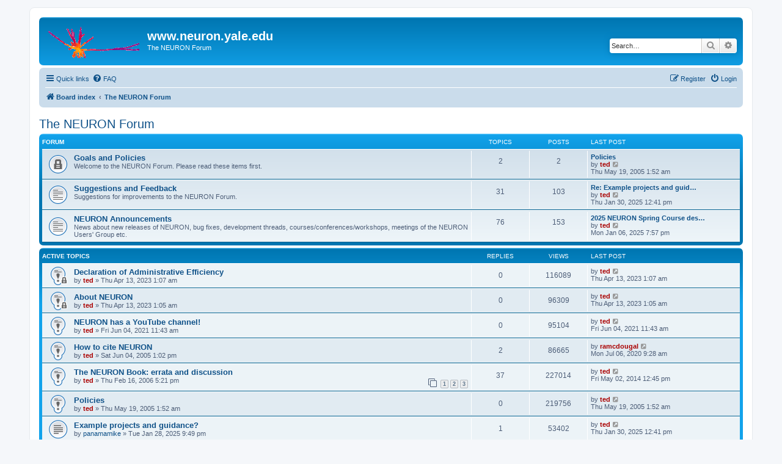

--- FILE ---
content_type: text/html; charset=UTF-8
request_url: https://www.neuron.yale.edu/phpBB/viewforum.php?f=32&sid=4d760dc5766b0215c068d9b601aa681d
body_size: 10285
content:
<!DOCTYPE html>
<html dir="ltr" lang="en-gb">
<head>
<meta charset="utf-8" />
<meta http-equiv="X-UA-Compatible" content="IE=edge">
<meta name="viewport" content="width=device-width, initial-scale=1" />

<title>The NEURON Forum - www.neuron.yale.edu</title>


	<link rel="canonical" href="https://www.neuron.yale.edu/phpBB/viewforum.php?f=32">

<!--
	phpBB style name: prosilver
	Based on style:   prosilver (this is the default phpBB3 style)
	Original author:  Tom Beddard ( http://www.subBlue.com/ )
	Modified by:
-->

<link href="./assets/css/font-awesome.min.css?assets_version=38" rel="stylesheet">
<link href="./styles/prosilver/theme/stylesheet.css?assets_version=38" rel="stylesheet">
<link href="./styles/prosilver/theme/en/stylesheet.css?assets_version=38" rel="stylesheet">




<!--[if lte IE 9]>
	<link href="./styles/prosilver/theme/tweaks.css?assets_version=38" rel="stylesheet">
<![endif]-->





</head>
<body id="phpbb" class="nojs notouch section-viewforum ltr ">


<div id="wrap" class="wrap">
	<a id="top" class="top-anchor" accesskey="t"></a>
	<div id="page-header">
		<div class="headerbar" role="banner">
					<div class="inner">

			<div id="site-description" class="site-description">
		<a id="logo" class="logo" href="./index.php?sid=453b9b383bb0df9fdc62ce62a9157f13" title="Board index">
					<span class="site_logo"></span>
				</a>
				<h1>www.neuron.yale.edu</h1>
				<p>The NEURON Forum</p>
				<p class="skiplink"><a href="#start_here">Skip to content</a></p>
			</div>

									<div id="search-box" class="search-box search-header" role="search">
				<form action="./search.php?sid=453b9b383bb0df9fdc62ce62a9157f13" method="get" id="search">
				<fieldset>
					<input name="keywords" id="keywords" type="search" maxlength="128" title="Search for keywords" class="inputbox search tiny" size="20" value="" placeholder="Search…" />
					<button class="button button-search" type="submit" title="Search">
						<i class="icon fa-search fa-fw" aria-hidden="true"></i><span class="sr-only">Search</span>
					</button>
					<a href="./search.php?sid=453b9b383bb0df9fdc62ce62a9157f13" class="button button-search-end" title="Advanced search">
						<i class="icon fa-cog fa-fw" aria-hidden="true"></i><span class="sr-only">Advanced search</span>
					</a>
					<input type="hidden" name="sid" value="453b9b383bb0df9fdc62ce62a9157f13" />

				</fieldset>
				</form>
			</div>
						
			</div>
					</div>
				<div class="navbar" role="navigation">
	<div class="inner">

	<ul id="nav-main" class="nav-main linklist" role="menubar">

		<li id="quick-links" class="quick-links dropdown-container responsive-menu" data-skip-responsive="true">
			<a href="#" class="dropdown-trigger">
				<i class="icon fa-bars fa-fw" aria-hidden="true"></i><span>Quick links</span>
			</a>
			<div class="dropdown">
				<div class="pointer"><div class="pointer-inner"></div></div>
				<ul class="dropdown-contents" role="menu">
					
											<li class="separator"></li>
																									<li>
								<a href="./search.php?search_id=unanswered&amp;sid=453b9b383bb0df9fdc62ce62a9157f13" role="menuitem">
									<i class="icon fa-file-o fa-fw icon-gray" aria-hidden="true"></i><span>Unanswered topics</span>
								</a>
							</li>
							<li>
								<a href="./search.php?search_id=active_topics&amp;sid=453b9b383bb0df9fdc62ce62a9157f13" role="menuitem">
									<i class="icon fa-file-o fa-fw icon-blue" aria-hidden="true"></i><span>Active topics</span>
								</a>
							</li>
							<li class="separator"></li>
							<li>
								<a href="./search.php?sid=453b9b383bb0df9fdc62ce62a9157f13" role="menuitem">
									<i class="icon fa-search fa-fw" aria-hidden="true"></i><span>Search</span>
								</a>
							</li>
					
										<li class="separator"></li>

									</ul>
			</div>
		</li>

				<li data-skip-responsive="true">
			<a href="/phpBB/app.php/help/faq?sid=453b9b383bb0df9fdc62ce62a9157f13" rel="help" title="Frequently Asked Questions" role="menuitem">
				<i class="icon fa-question-circle fa-fw" aria-hidden="true"></i><span>FAQ</span>
			</a>
		</li>
						
			<li class="rightside"  data-skip-responsive="true">
			<a href="./ucp.php?mode=login&amp;redirect=viewforum.php%3Ff%3D32&amp;sid=453b9b383bb0df9fdc62ce62a9157f13" title="Login" accesskey="x" role="menuitem">
				<i class="icon fa-power-off fa-fw" aria-hidden="true"></i><span>Login</span>
			</a>
		</li>
					<li class="rightside" data-skip-responsive="true">
				<a href="./ucp.php?mode=register&amp;sid=453b9b383bb0df9fdc62ce62a9157f13" role="menuitem">
					<i class="icon fa-pencil-square-o  fa-fw" aria-hidden="true"></i><span>Register</span>
				</a>
			</li>
						</ul>

	<ul id="nav-breadcrumbs" class="nav-breadcrumbs linklist navlinks" role="menubar">
				
		
		<li class="breadcrumbs" itemscope itemtype="https://schema.org/BreadcrumbList">

			
							<span class="crumb" itemtype="https://schema.org/ListItem" itemprop="itemListElement" itemscope><a itemprop="item" href="./index.php?sid=453b9b383bb0df9fdc62ce62a9157f13" accesskey="h" data-navbar-reference="index"><i class="icon fa-home fa-fw"></i><span itemprop="name">Board index</span></a><meta itemprop="position" content="1" /></span>

											
								<span class="crumb" itemtype="https://schema.org/ListItem" itemprop="itemListElement" itemscope data-forum-id="32"><a itemprop="item" href="./viewforum.php?f=32&amp;sid=453b9b383bb0df9fdc62ce62a9157f13"><span itemprop="name">The NEURON Forum</span></a><meta itemprop="position" content="2" /></span>
							
					</li>

		
					<li class="rightside responsive-search">
				<a href="./search.php?sid=453b9b383bb0df9fdc62ce62a9157f13" title="View the advanced search options" role="menuitem">
					<i class="icon fa-search fa-fw" aria-hidden="true"></i><span class="sr-only">Search</span>
				</a>
			</li>
			</ul>

	</div>
</div>
	</div>

	
	<a id="start_here" class="anchor"></a>
	<div id="page-body" class="page-body" role="main">
		
		<h2 class="forum-title"><a href="./viewforum.php?f=32&amp;sid=453b9b383bb0df9fdc62ce62a9157f13">The NEURON Forum</a></h2>


	
	
				<div class="forabg">
			<div class="inner">
			<ul class="topiclist">
				<li class="header">
										<dl class="row-item">
						<dt><div class="list-inner">Forum</div></dt>
						<dd class="topics">Topics</dd>
						<dd class="posts">Posts</dd>
						<dd class="lastpost"><span>Last post</span></dd>
					</dl>
									</li>
			</ul>
			<ul class="topiclist forums">
		
					<li class="row">
						<dl class="row-item forum_read_locked">
				<dt title="Forum locked">
										<div class="list-inner">
																		<a href="./viewforum.php?f=21&amp;sid=453b9b383bb0df9fdc62ce62a9157f13" class="forumtitle">Goals and Policies</a>
						<br />Welcome to the NEURON Forum.  Please read these items first.												
												<div class="responsive-show" style="display: none;">
															Topics: <strong>2</strong>
													</div>
											</div>
				</dt>
									<dd class="topics">2 <dfn>Topics</dfn></dd>
					<dd class="posts">2 <dfn>Posts</dfn></dd>
					<dd class="lastpost">
						<span>
																						<dfn>Last post</dfn>
																										<a href="./viewtopic.php?p=3&amp;sid=453b9b383bb0df9fdc62ce62a9157f13#p3" title="Policies" class="lastsubject">Policies</a> <br />
																	by <a href="./memberlist.php?mode=viewprofile&amp;u=3&amp;sid=453b9b383bb0df9fdc62ce62a9157f13" style="color: #AA0000;" class="username-coloured">ted</a>																	<a href="./viewtopic.php?p=3&amp;sid=453b9b383bb0df9fdc62ce62a9157f13#p3" title="View the latest post">
										<i class="icon fa-external-link-square fa-fw icon-lightgray icon-md" aria-hidden="true"></i><span class="sr-only">View the latest post</span>
									</a>
																<br /><time datetime="2005-05-19T05:52:34+00:00">Thu May 19, 2005 1:52 am</time>
													</span>
					</dd>
							</dl>
					</li>
			
	
	
			
					<li class="row">
						<dl class="row-item forum_read">
				<dt title="No unread posts">
										<div class="list-inner">
																		<a href="./viewforum.php?f=20&amp;sid=453b9b383bb0df9fdc62ce62a9157f13" class="forumtitle">Suggestions and Feedback</a>
						<br />Suggestions for improvements to the NEURON Forum.												
												<div class="responsive-show" style="display: none;">
															Topics: <strong>31</strong>
													</div>
											</div>
				</dt>
									<dd class="topics">31 <dfn>Topics</dfn></dd>
					<dd class="posts">103 <dfn>Posts</dfn></dd>
					<dd class="lastpost">
						<span>
																						<dfn>Last post</dfn>
																										<a href="./viewtopic.php?p=20506&amp;sid=453b9b383bb0df9fdc62ce62a9157f13#p20506" title="Re: Example projects and guidance?" class="lastsubject">Re: Example projects and guid…</a> <br />
																	by <a href="./memberlist.php?mode=viewprofile&amp;u=3&amp;sid=453b9b383bb0df9fdc62ce62a9157f13" style="color: #AA0000;" class="username-coloured">ted</a>																	<a href="./viewtopic.php?p=20506&amp;sid=453b9b383bb0df9fdc62ce62a9157f13#p20506" title="View the latest post">
										<i class="icon fa-external-link-square fa-fw icon-lightgray icon-md" aria-hidden="true"></i><span class="sr-only">View the latest post</span>
									</a>
																<br /><time datetime="2025-01-30T17:41:47+00:00">Thu Jan 30, 2025 12:41 pm</time>
													</span>
					</dd>
							</dl>
					</li>
			
	
	
			
					<li class="row">
						<dl class="row-item forum_read">
				<dt title="No unread posts">
										<div class="list-inner">
																		<a href="./viewforum.php?f=22&amp;sid=453b9b383bb0df9fdc62ce62a9157f13" class="forumtitle">NEURON Announcements</a>
						<br />News about new releases of NEURON, bug fixes, development threads, courses/conferences/workshops, meetings of the NEURON Users' Group etc.												
												<div class="responsive-show" style="display: none;">
															Topics: <strong>76</strong>
													</div>
											</div>
				</dt>
									<dd class="topics">76 <dfn>Topics</dfn></dd>
					<dd class="posts">153 <dfn>Posts</dfn></dd>
					<dd class="lastpost">
						<span>
																						<dfn>Last post</dfn>
																										<a href="./viewtopic.php?p=20498&amp;sid=453b9b383bb0df9fdc62ce62a9157f13#p20498" title="2025 NEURON Spring Course description" class="lastsubject">2025 NEURON Spring Course des…</a> <br />
																	by <a href="./memberlist.php?mode=viewprofile&amp;u=3&amp;sid=453b9b383bb0df9fdc62ce62a9157f13" style="color: #AA0000;" class="username-coloured">ted</a>																	<a href="./viewtopic.php?p=20498&amp;sid=453b9b383bb0df9fdc62ce62a9157f13#p20498" title="View the latest post">
										<i class="icon fa-external-link-square fa-fw icon-lightgray icon-md" aria-hidden="true"></i><span class="sr-only">View the latest post</span>
									</a>
																<br /><time datetime="2025-01-07T00:57:37+00:00">Mon Jan 06, 2025 7:57 pm</time>
													</span>
					</dd>
							</dl>
					</li>
			
				</ul>

			</div>
		</div>
		





	
			<div class="forumbg">
		<div class="inner">
		<ul class="topiclist">
			<li class="header">
				<dl class="row-item">
					<dt id="active_topics"><div class="list-inner">Active topics</div></dt>
					<dd class="posts">Replies</dd>
					<dd class="views">Views</dd>
					<dd class="lastpost"><span>Last post</span></dd>
				</dl>
			</li>
		</ul>
		<ul class="topiclist topics">
	
				<li class="row bg1 sticky">
						<dl class="row-item sticky_read_locked">
				<dt title="This topic is locked, you cannot edit posts or make further replies.">
										<div class="list-inner">
																		<a href="./viewtopic.php?t=4580&amp;sid=453b9b383bb0df9fdc62ce62a9157f13" class="topictitle">Declaration of Administrative Efficiency</a>																								<br />
						
												<div class="responsive-show" style="display: none;">
							Last post by <a href="./memberlist.php?mode=viewprofile&amp;u=3&amp;sid=453b9b383bb0df9fdc62ce62a9157f13" style="color: #AA0000;" class="username-coloured">ted</a> &laquo; <a href="./viewtopic.php?t=4580&amp;p=19820&amp;sid=453b9b383bb0df9fdc62ce62a9157f13#p19820" title="Go to last post"><time datetime="2023-04-13T05:07:31+00:00">Thu Apr 13, 2023 1:07 am</time></a>
													</div>
													
						<div class="topic-poster responsive-hide left-box">
																												by <a href="./memberlist.php?mode=viewprofile&amp;u=3&amp;sid=453b9b383bb0df9fdc62ce62a9157f13" style="color: #AA0000;" class="username-coloured">ted</a> &raquo; <time datetime="2023-04-13T05:07:31+00:00">Thu Apr 13, 2023 1:07 am</time>
																				</div>

						
											</div>
				</dt>
				<dd class="posts">0 <dfn>Replies</dfn></dd>
				<dd class="views">116089 <dfn>Views</dfn></dd>
				<dd class="lastpost">
					<span><dfn>Last post </dfn>by <a href="./memberlist.php?mode=viewprofile&amp;u=3&amp;sid=453b9b383bb0df9fdc62ce62a9157f13" style="color: #AA0000;" class="username-coloured">ted</a>													<a href="./viewtopic.php?t=4580&amp;p=19820&amp;sid=453b9b383bb0df9fdc62ce62a9157f13#p19820" title="Go to last post">
								<i class="icon fa-external-link-square fa-fw icon-lightgray icon-md" aria-hidden="true"></i><span class="sr-only"></span>
							</a>
												<br /><time datetime="2023-04-13T05:07:31+00:00">Thu Apr 13, 2023 1:07 am</time>
					</span>
				</dd>
			</dl>
					</li>
		
	

	
	
				<li class="row bg2 sticky">
						<dl class="row-item sticky_read_locked">
				<dt title="This topic is locked, you cannot edit posts or make further replies.">
										<div class="list-inner">
																		<a href="./viewtopic.php?t=4578&amp;sid=453b9b383bb0df9fdc62ce62a9157f13" class="topictitle">About NEURON</a>																								<br />
						
												<div class="responsive-show" style="display: none;">
							Last post by <a href="./memberlist.php?mode=viewprofile&amp;u=3&amp;sid=453b9b383bb0df9fdc62ce62a9157f13" style="color: #AA0000;" class="username-coloured">ted</a> &laquo; <a href="./viewtopic.php?t=4578&amp;p=19818&amp;sid=453b9b383bb0df9fdc62ce62a9157f13#p19818" title="Go to last post"><time datetime="2023-04-13T05:05:25+00:00">Thu Apr 13, 2023 1:05 am</time></a>
													</div>
													
						<div class="topic-poster responsive-hide left-box">
																												by <a href="./memberlist.php?mode=viewprofile&amp;u=3&amp;sid=453b9b383bb0df9fdc62ce62a9157f13" style="color: #AA0000;" class="username-coloured">ted</a> &raquo; <time datetime="2023-04-13T05:05:25+00:00">Thu Apr 13, 2023 1:05 am</time>
																				</div>

						
											</div>
				</dt>
				<dd class="posts">0 <dfn>Replies</dfn></dd>
				<dd class="views">96309 <dfn>Views</dfn></dd>
				<dd class="lastpost">
					<span><dfn>Last post </dfn>by <a href="./memberlist.php?mode=viewprofile&amp;u=3&amp;sid=453b9b383bb0df9fdc62ce62a9157f13" style="color: #AA0000;" class="username-coloured">ted</a>													<a href="./viewtopic.php?t=4578&amp;p=19818&amp;sid=453b9b383bb0df9fdc62ce62a9157f13#p19818" title="Go to last post">
								<i class="icon fa-external-link-square fa-fw icon-lightgray icon-md" aria-hidden="true"></i><span class="sr-only"></span>
							</a>
												<br /><time datetime="2023-04-13T05:05:25+00:00">Thu Apr 13, 2023 1:05 am</time>
					</span>
				</dd>
			</dl>
					</li>
		
	

	
	
				<li class="row bg1 sticky">
						<dl class="row-item sticky_read">
				<dt title="No unread posts">
										<div class="list-inner">
																		<a href="./viewtopic.php?t=4417&amp;sid=453b9b383bb0df9fdc62ce62a9157f13" class="topictitle">NEURON has a YouTube channel!</a>																								<br />
						
												<div class="responsive-show" style="display: none;">
							Last post by <a href="./memberlist.php?mode=viewprofile&amp;u=3&amp;sid=453b9b383bb0df9fdc62ce62a9157f13" style="color: #AA0000;" class="username-coloured">ted</a> &laquo; <a href="./viewtopic.php?t=4417&amp;p=19090&amp;sid=453b9b383bb0df9fdc62ce62a9157f13#p19090" title="Go to last post"><time datetime="2021-06-04T15:43:27+00:00">Fri Jun 04, 2021 11:43 am</time></a>
													</div>
													
						<div class="topic-poster responsive-hide left-box">
																												by <a href="./memberlist.php?mode=viewprofile&amp;u=3&amp;sid=453b9b383bb0df9fdc62ce62a9157f13" style="color: #AA0000;" class="username-coloured">ted</a> &raquo; <time datetime="2021-06-04T15:43:27+00:00">Fri Jun 04, 2021 11:43 am</time>
																				</div>

						
											</div>
				</dt>
				<dd class="posts">0 <dfn>Replies</dfn></dd>
				<dd class="views">95104 <dfn>Views</dfn></dd>
				<dd class="lastpost">
					<span><dfn>Last post </dfn>by <a href="./memberlist.php?mode=viewprofile&amp;u=3&amp;sid=453b9b383bb0df9fdc62ce62a9157f13" style="color: #AA0000;" class="username-coloured">ted</a>													<a href="./viewtopic.php?t=4417&amp;p=19090&amp;sid=453b9b383bb0df9fdc62ce62a9157f13#p19090" title="Go to last post">
								<i class="icon fa-external-link-square fa-fw icon-lightgray icon-md" aria-hidden="true"></i><span class="sr-only"></span>
							</a>
												<br /><time datetime="2021-06-04T15:43:27+00:00">Fri Jun 04, 2021 11:43 am</time>
					</span>
				</dd>
			</dl>
					</li>
		
	

	
	
				<li class="row bg2 sticky">
						<dl class="row-item sticky_read">
				<dt title="No unread posts">
										<div class="list-inner">
																		<a href="./viewtopic.php?t=73&amp;sid=453b9b383bb0df9fdc62ce62a9157f13" class="topictitle">How to cite NEURON</a>																								<br />
						
												<div class="responsive-show" style="display: none;">
							Last post by <a href="./memberlist.php?mode=viewprofile&amp;u=4682&amp;sid=453b9b383bb0df9fdc62ce62a9157f13" style="color: #AA0000;" class="username-coloured">ramcdougal</a> &laquo; <a href="./viewtopic.php?t=73&amp;p=18623&amp;sid=453b9b383bb0df9fdc62ce62a9157f13#p18623" title="Go to last post"><time datetime="2020-07-06T13:28:19+00:00">Mon Jul 06, 2020 9:28 am</time></a>
													</div>
														<span class="responsive-show left-box" style="display: none;">Replies: <strong>2</strong></span>
													
						<div class="topic-poster responsive-hide left-box">
																												by <a href="./memberlist.php?mode=viewprofile&amp;u=3&amp;sid=453b9b383bb0df9fdc62ce62a9157f13" style="color: #AA0000;" class="username-coloured">ted</a> &raquo; <time datetime="2005-06-04T17:02:15+00:00">Sat Jun 04, 2005 1:02 pm</time>
																				</div>

						
											</div>
				</dt>
				<dd class="posts">2 <dfn>Replies</dfn></dd>
				<dd class="views">86665 <dfn>Views</dfn></dd>
				<dd class="lastpost">
					<span><dfn>Last post </dfn>by <a href="./memberlist.php?mode=viewprofile&amp;u=4682&amp;sid=453b9b383bb0df9fdc62ce62a9157f13" style="color: #AA0000;" class="username-coloured">ramcdougal</a>													<a href="./viewtopic.php?t=73&amp;p=18623&amp;sid=453b9b383bb0df9fdc62ce62a9157f13#p18623" title="Go to last post">
								<i class="icon fa-external-link-square fa-fw icon-lightgray icon-md" aria-hidden="true"></i><span class="sr-only"></span>
							</a>
												<br /><time datetime="2020-07-06T13:28:19+00:00">Mon Jul 06, 2020 9:28 am</time>
					</span>
				</dd>
			</dl>
					</li>
		
	

	
	
				<li class="row bg1 sticky">
						<dl class="row-item sticky_read">
				<dt title="No unread posts">
										<div class="list-inner">
																		<a href="./viewtopic.php?t=316&amp;sid=453b9b383bb0df9fdc62ce62a9157f13" class="topictitle">The NEURON Book: errata and discussion</a>																								<br />
						
												<div class="responsive-show" style="display: none;">
							Last post by <a href="./memberlist.php?mode=viewprofile&amp;u=3&amp;sid=453b9b383bb0df9fdc62ce62a9157f13" style="color: #AA0000;" class="username-coloured">ted</a> &laquo; <a href="./viewtopic.php?t=316&amp;p=12679&amp;sid=453b9b383bb0df9fdc62ce62a9157f13#p12679" title="Go to last post"><time datetime="2014-05-02T16:45:13+00:00">Fri May 02, 2014 12:45 pm</time></a>
													</div>
														<span class="responsive-show left-box" style="display: none;">Replies: <strong>37</strong></span>
													
						<div class="topic-poster responsive-hide left-box">
																												by <a href="./memberlist.php?mode=viewprofile&amp;u=3&amp;sid=453b9b383bb0df9fdc62ce62a9157f13" style="color: #AA0000;" class="username-coloured">ted</a> &raquo; <time datetime="2006-02-16T22:21:47+00:00">Thu Feb 16, 2006 5:21 pm</time>
																				</div>

												<div class="pagination">
							<span><i class="icon fa-clone fa-fw" aria-hidden="true"></i></span>
							<ul>
															<li><a class="button" href="./viewtopic.php?t=316&amp;sid=453b9b383bb0df9fdc62ce62a9157f13">1</a></li>
																							<li><a class="button" href="./viewtopic.php?t=316&amp;sid=453b9b383bb0df9fdc62ce62a9157f13&amp;start=15">2</a></li>
																							<li><a class="button" href="./viewtopic.php?t=316&amp;sid=453b9b383bb0df9fdc62ce62a9157f13&amp;start=30">3</a></li>
																																													</ul>
						</div>
						
											</div>
				</dt>
				<dd class="posts">37 <dfn>Replies</dfn></dd>
				<dd class="views">227014 <dfn>Views</dfn></dd>
				<dd class="lastpost">
					<span><dfn>Last post </dfn>by <a href="./memberlist.php?mode=viewprofile&amp;u=3&amp;sid=453b9b383bb0df9fdc62ce62a9157f13" style="color: #AA0000;" class="username-coloured">ted</a>													<a href="./viewtopic.php?t=316&amp;p=12679&amp;sid=453b9b383bb0df9fdc62ce62a9157f13#p12679" title="Go to last post">
								<i class="icon fa-external-link-square fa-fw icon-lightgray icon-md" aria-hidden="true"></i><span class="sr-only"></span>
							</a>
												<br /><time datetime="2014-05-02T16:45:13+00:00">Fri May 02, 2014 12:45 pm</time>
					</span>
				</dd>
			</dl>
					</li>
		
	

	
	
				<li class="row bg2 sticky">
						<dl class="row-item sticky_read">
				<dt title="No unread posts">
										<div class="list-inner">
																		<a href="./viewtopic.php?t=3&amp;sid=453b9b383bb0df9fdc62ce62a9157f13" class="topictitle">Policies</a>																								<br />
						
												<div class="responsive-show" style="display: none;">
							Last post by <a href="./memberlist.php?mode=viewprofile&amp;u=3&amp;sid=453b9b383bb0df9fdc62ce62a9157f13" style="color: #AA0000;" class="username-coloured">ted</a> &laquo; <a href="./viewtopic.php?t=3&amp;p=3&amp;sid=453b9b383bb0df9fdc62ce62a9157f13#p3" title="Go to last post"><time datetime="2005-05-19T05:52:34+00:00">Thu May 19, 2005 1:52 am</time></a>
													</div>
													
						<div class="topic-poster responsive-hide left-box">
																												by <a href="./memberlist.php?mode=viewprofile&amp;u=3&amp;sid=453b9b383bb0df9fdc62ce62a9157f13" style="color: #AA0000;" class="username-coloured">ted</a> &raquo; <time datetime="2005-05-19T05:52:34+00:00">Thu May 19, 2005 1:52 am</time>
																				</div>

						
											</div>
				</dt>
				<dd class="posts">0 <dfn>Replies</dfn></dd>
				<dd class="views">219756 <dfn>Views</dfn></dd>
				<dd class="lastpost">
					<span><dfn>Last post </dfn>by <a href="./memberlist.php?mode=viewprofile&amp;u=3&amp;sid=453b9b383bb0df9fdc62ce62a9157f13" style="color: #AA0000;" class="username-coloured">ted</a>													<a href="./viewtopic.php?t=3&amp;p=3&amp;sid=453b9b383bb0df9fdc62ce62a9157f13#p3" title="Go to last post">
								<i class="icon fa-external-link-square fa-fw icon-lightgray icon-md" aria-hidden="true"></i><span class="sr-only"></span>
							</a>
												<br /><time datetime="2005-05-19T05:52:34+00:00">Thu May 19, 2005 1:52 am</time>
					</span>
				</dd>
			</dl>
					</li>
		
	

	
	
				<li class="row bg1">
						<dl class="row-item topic_read">
				<dt title="No unread posts">
										<div class="list-inner">
																		<a href="./viewtopic.php?t=4728&amp;sid=453b9b383bb0df9fdc62ce62a9157f13" class="topictitle">Example projects and guidance?</a>																								<br />
						
												<div class="responsive-show" style="display: none;">
							Last post by <a href="./memberlist.php?mode=viewprofile&amp;u=3&amp;sid=453b9b383bb0df9fdc62ce62a9157f13" style="color: #AA0000;" class="username-coloured">ted</a> &laquo; <a href="./viewtopic.php?t=4728&amp;p=20506&amp;sid=453b9b383bb0df9fdc62ce62a9157f13#p20506" title="Go to last post"><time datetime="2025-01-30T17:41:47+00:00">Thu Jan 30, 2025 12:41 pm</time></a>
													</div>
														<span class="responsive-show left-box" style="display: none;">Replies: <strong>1</strong></span>
													
						<div class="topic-poster responsive-hide left-box">
																												by <a href="./memberlist.php?mode=viewprofile&amp;u=19738&amp;sid=453b9b383bb0df9fdc62ce62a9157f13" class="username">panamamike</a> &raquo; <time datetime="2025-01-29T02:49:25+00:00">Tue Jan 28, 2025 9:49 pm</time>
																				</div>

						
											</div>
				</dt>
				<dd class="posts">1 <dfn>Replies</dfn></dd>
				<dd class="views">53402 <dfn>Views</dfn></dd>
				<dd class="lastpost">
					<span><dfn>Last post </dfn>by <a href="./memberlist.php?mode=viewprofile&amp;u=3&amp;sid=453b9b383bb0df9fdc62ce62a9157f13" style="color: #AA0000;" class="username-coloured">ted</a>													<a href="./viewtopic.php?t=4728&amp;p=20506&amp;sid=453b9b383bb0df9fdc62ce62a9157f13#p20506" title="Go to last post">
								<i class="icon fa-external-link-square fa-fw icon-lightgray icon-md" aria-hidden="true"></i><span class="sr-only"></span>
							</a>
												<br /><time datetime="2025-01-30T17:41:47+00:00">Thu Jan 30, 2025 12:41 pm</time>
					</span>
				</dd>
			</dl>
					</li>
		
	

	
	
				<li class="row bg2">
						<dl class="row-item topic_read_locked">
				<dt title="This topic is locked, you cannot edit posts or make further replies.">
										<div class="list-inner">
																		<a href="./viewtopic.php?t=4673&amp;sid=453b9b383bb0df9fdc62ce62a9157f13" class="topictitle">2024 NEURON Summer Course description</a>																								<br />
						
												<div class="responsive-show" style="display: none;">
							Last post by <a href="./memberlist.php?mode=viewprofile&amp;u=3&amp;sid=453b9b383bb0df9fdc62ce62a9157f13" style="color: #AA0000;" class="username-coloured">ted</a> &laquo; <a href="./viewtopic.php?t=4673&amp;p=20240&amp;sid=453b9b383bb0df9fdc62ce62a9157f13#p20240" title="Go to last post"><time datetime="2024-03-15T15:32:52+00:00">Fri Mar 15, 2024 11:32 am</time></a>
													</div>
													
						<div class="topic-poster responsive-hide left-box">
																												by <a href="./memberlist.php?mode=viewprofile&amp;u=3&amp;sid=453b9b383bb0df9fdc62ce62a9157f13" style="color: #AA0000;" class="username-coloured">ted</a> &raquo; <time datetime="2024-03-15T15:32:52+00:00">Fri Mar 15, 2024 11:32 am</time>
																				</div>

						
											</div>
				</dt>
				<dd class="posts">0 <dfn>Replies</dfn></dd>
				<dd class="views">62917 <dfn>Views</dfn></dd>
				<dd class="lastpost">
					<span><dfn>Last post </dfn>by <a href="./memberlist.php?mode=viewprofile&amp;u=3&amp;sid=453b9b383bb0df9fdc62ce62a9157f13" style="color: #AA0000;" class="username-coloured">ted</a>													<a href="./viewtopic.php?t=4673&amp;p=20240&amp;sid=453b9b383bb0df9fdc62ce62a9157f13#p20240" title="Go to last post">
								<i class="icon fa-external-link-square fa-fw icon-lightgray icon-md" aria-hidden="true"></i><span class="sr-only"></span>
							</a>
												<br /><time datetime="2024-03-15T15:32:52+00:00">Fri Mar 15, 2024 11:32 am</time>
					</span>
				</dd>
			</dl>
					</li>
		
	

	
	
				<li class="row bg1">
						<dl class="row-item topic_read_locked">
				<dt title="This topic is locked, you cannot edit posts or make further replies.">
										<div class="list-inner">
																		<a href="./viewtopic.php?t=4672&amp;sid=453b9b383bb0df9fdc62ce62a9157f13" class="topictitle">The 2024 NEURON Summer Course</a>																								<br />
						
												<div class="responsive-show" style="display: none;">
							Last post by <a href="./memberlist.php?mode=viewprofile&amp;u=3&amp;sid=453b9b383bb0df9fdc62ce62a9157f13" style="color: #AA0000;" class="username-coloured">ted</a> &laquo; <a href="./viewtopic.php?t=4672&amp;p=20239&amp;sid=453b9b383bb0df9fdc62ce62a9157f13#p20239" title="Go to last post"><time datetime="2024-03-15T15:31:24+00:00">Fri Mar 15, 2024 11:31 am</time></a>
													</div>
													
						<div class="topic-poster responsive-hide left-box">
																												by <a href="./memberlist.php?mode=viewprofile&amp;u=3&amp;sid=453b9b383bb0df9fdc62ce62a9157f13" style="color: #AA0000;" class="username-coloured">ted</a> &raquo; <time datetime="2024-03-15T15:31:24+00:00">Fri Mar 15, 2024 11:31 am</time>
																				</div>

						
											</div>
				</dt>
				<dd class="posts">0 <dfn>Replies</dfn></dd>
				<dd class="views">57772 <dfn>Views</dfn></dd>
				<dd class="lastpost">
					<span><dfn>Last post </dfn>by <a href="./memberlist.php?mode=viewprofile&amp;u=3&amp;sid=453b9b383bb0df9fdc62ce62a9157f13" style="color: #AA0000;" class="username-coloured">ted</a>													<a href="./viewtopic.php?t=4672&amp;p=20239&amp;sid=453b9b383bb0df9fdc62ce62a9157f13#p20239" title="Go to last post">
								<i class="icon fa-external-link-square fa-fw icon-lightgray icon-md" aria-hidden="true"></i><span class="sr-only"></span>
							</a>
												<br /><time datetime="2024-03-15T15:31:24+00:00">Fri Mar 15, 2024 11:31 am</time>
					</span>
				</dd>
			</dl>
					</li>
		
	

	
	
				<li class="row bg2">
						<dl class="row-item topic_read_locked">
				<dt title="This topic is locked, you cannot edit posts or make further replies.">
										<div class="list-inner">
																		<a href="./viewtopic.php?t=4577&amp;sid=453b9b383bb0df9fdc62ce62a9157f13" class="topictitle">2023 NEURON Summer Course description</a>																								<br />
						
												<div class="responsive-show" style="display: none;">
							Last post by <a href="./memberlist.php?mode=viewprofile&amp;u=3&amp;sid=453b9b383bb0df9fdc62ce62a9157f13" style="color: #AA0000;" class="username-coloured">ted</a> &laquo; <a href="./viewtopic.php?t=4577&amp;p=19817&amp;sid=453b9b383bb0df9fdc62ce62a9157f13#p19817" title="Go to last post"><time datetime="2023-04-13T05:04:37+00:00">Thu Apr 13, 2023 1:04 am</time></a>
													</div>
													
						<div class="topic-poster responsive-hide left-box">
																												by <a href="./memberlist.php?mode=viewprofile&amp;u=3&amp;sid=453b9b383bb0df9fdc62ce62a9157f13" style="color: #AA0000;" class="username-coloured">ted</a> &raquo; <time datetime="2023-04-13T05:04:37+00:00">Thu Apr 13, 2023 1:04 am</time>
																				</div>

						
											</div>
				</dt>
				<dd class="posts">0 <dfn>Replies</dfn></dd>
				<dd class="views">96024 <dfn>Views</dfn></dd>
				<dd class="lastpost">
					<span><dfn>Last post </dfn>by <a href="./memberlist.php?mode=viewprofile&amp;u=3&amp;sid=453b9b383bb0df9fdc62ce62a9157f13" style="color: #AA0000;" class="username-coloured">ted</a>													<a href="./viewtopic.php?t=4577&amp;p=19817&amp;sid=453b9b383bb0df9fdc62ce62a9157f13#p19817" title="Go to last post">
								<i class="icon fa-external-link-square fa-fw icon-lightgray icon-md" aria-hidden="true"></i><span class="sr-only"></span>
							</a>
												<br /><time datetime="2023-04-13T05:04:37+00:00">Thu Apr 13, 2023 1:04 am</time>
					</span>
				</dd>
			</dl>
					</li>
		
	

	
	
				<li class="row bg1">
						<dl class="row-item topic_read">
				<dt title="No unread posts">
										<div class="list-inner">
																		<a href="./viewtopic.php?t=4575&amp;sid=453b9b383bb0df9fdc62ce62a9157f13" class="topictitle">The 2023 NEURON Summer Course</a>																								<br />
						
												<div class="responsive-show" style="display: none;">
							Last post by <a href="./memberlist.php?mode=viewprofile&amp;u=3&amp;sid=453b9b383bb0df9fdc62ce62a9157f13" style="color: #AA0000;" class="username-coloured">ted</a> &laquo; <a href="./viewtopic.php?t=4575&amp;p=19813&amp;sid=453b9b383bb0df9fdc62ce62a9157f13#p19813" title="Go to last post"><time datetime="2023-04-12T21:16:04+00:00">Wed Apr 12, 2023 5:16 pm</time></a>
													</div>
													
						<div class="topic-poster responsive-hide left-box">
																												by <a href="./memberlist.php?mode=viewprofile&amp;u=3&amp;sid=453b9b383bb0df9fdc62ce62a9157f13" style="color: #AA0000;" class="username-coloured">ted</a> &raquo; <time datetime="2023-04-12T21:16:04+00:00">Wed Apr 12, 2023 5:16 pm</time>
																				</div>

						
											</div>
				</dt>
				<dd class="posts">0 <dfn>Replies</dfn></dd>
				<dd class="views">97373 <dfn>Views</dfn></dd>
				<dd class="lastpost">
					<span><dfn>Last post </dfn>by <a href="./memberlist.php?mode=viewprofile&amp;u=3&amp;sid=453b9b383bb0df9fdc62ce62a9157f13" style="color: #AA0000;" class="username-coloured">ted</a>													<a href="./viewtopic.php?t=4575&amp;p=19813&amp;sid=453b9b383bb0df9fdc62ce62a9157f13#p19813" title="Go to last post">
								<i class="icon fa-external-link-square fa-fw icon-lightgray icon-md" aria-hidden="true"></i><span class="sr-only"></span>
							</a>
												<br /><time datetime="2023-04-12T21:16:04+00:00">Wed Apr 12, 2023 5:16 pm</time>
					</span>
				</dd>
			</dl>
					</li>
		
	

	
	
				<li class="row bg2">
						<dl class="row-item topic_read">
				<dt title="No unread posts">
										<div class="list-inner">
																		<a href="./viewtopic.php?t=4490&amp;sid=453b9b383bb0df9fdc62ce62a9157f13" class="topictitle">Neuromatch Academy</a>																								<br />
						
												<div class="responsive-show" style="display: none;">
							Last post by <a href="./memberlist.php?mode=viewprofile&amp;u=3&amp;sid=453b9b383bb0df9fdc62ce62a9157f13" style="color: #AA0000;" class="username-coloured">ted</a> &laquo; <a href="./viewtopic.php?t=4490&amp;p=19392&amp;sid=453b9b383bb0df9fdc62ce62a9157f13#p19392" title="Go to last post"><time datetime="2022-04-05T17:34:08+00:00">Tue Apr 05, 2022 1:34 pm</time></a>
													</div>
													
						<div class="topic-poster responsive-hide left-box">
																												by <a href="./memberlist.php?mode=viewprofile&amp;u=3&amp;sid=453b9b383bb0df9fdc62ce62a9157f13" style="color: #AA0000;" class="username-coloured">ted</a> &raquo; <time datetime="2022-04-05T17:34:08+00:00">Tue Apr 05, 2022 1:34 pm</time>
																				</div>

						
											</div>
				</dt>
				<dd class="posts">0 <dfn>Replies</dfn></dd>
				<dd class="views">104189 <dfn>Views</dfn></dd>
				<dd class="lastpost">
					<span><dfn>Last post </dfn>by <a href="./memberlist.php?mode=viewprofile&amp;u=3&amp;sid=453b9b383bb0df9fdc62ce62a9157f13" style="color: #AA0000;" class="username-coloured">ted</a>													<a href="./viewtopic.php?t=4490&amp;p=19392&amp;sid=453b9b383bb0df9fdc62ce62a9157f13#p19392" title="Go to last post">
								<i class="icon fa-external-link-square fa-fw icon-lightgray icon-md" aria-hidden="true"></i><span class="sr-only"></span>
							</a>
												<br /><time datetime="2022-04-05T17:34:08+00:00">Tue Apr 05, 2022 1:34 pm</time>
					</span>
				</dd>
			</dl>
					</li>
		
	

	
	
				<li class="row bg1">
						<dl class="row-item topic_read">
				<dt title="No unread posts">
										<div class="list-inner">
																		<a href="./viewtopic.php?t=4485&amp;sid=453b9b383bb0df9fdc62ce62a9157f13" class="topictitle">EBRAINS Brain Simulation School 2022</a>																								<br />
						
												<div class="responsive-show" style="display: none;">
							Last post by <a href="./memberlist.php?mode=viewprofile&amp;u=3&amp;sid=453b9b383bb0df9fdc62ce62a9157f13" style="color: #AA0000;" class="username-coloured">ted</a> &laquo; <a href="./viewtopic.php?t=4485&amp;p=19378&amp;sid=453b9b383bb0df9fdc62ce62a9157f13#p19378" title="Go to last post"><time datetime="2022-03-23T19:34:23+00:00">Wed Mar 23, 2022 3:34 pm</time></a>
													</div>
													
						<div class="topic-poster responsive-hide left-box">
																												by <a href="./memberlist.php?mode=viewprofile&amp;u=3&amp;sid=453b9b383bb0df9fdc62ce62a9157f13" style="color: #AA0000;" class="username-coloured">ted</a> &raquo; <time datetime="2022-03-23T19:34:23+00:00">Wed Mar 23, 2022 3:34 pm</time>
																				</div>

						
											</div>
				</dt>
				<dd class="posts">0 <dfn>Replies</dfn></dd>
				<dd class="views">100953 <dfn>Views</dfn></dd>
				<dd class="lastpost">
					<span><dfn>Last post </dfn>by <a href="./memberlist.php?mode=viewprofile&amp;u=3&amp;sid=453b9b383bb0df9fdc62ce62a9157f13" style="color: #AA0000;" class="username-coloured">ted</a>													<a href="./viewtopic.php?t=4485&amp;p=19378&amp;sid=453b9b383bb0df9fdc62ce62a9157f13#p19378" title="Go to last post">
								<i class="icon fa-external-link-square fa-fw icon-lightgray icon-md" aria-hidden="true"></i><span class="sr-only"></span>
							</a>
												<br /><time datetime="2022-03-23T19:34:23+00:00">Wed Mar 23, 2022 3:34 pm</time>
					</span>
				</dd>
			</dl>
					</li>
		
	

	
	
				<li class="row bg2">
						<dl class="row-item topic_read">
				<dt title="No unread posts">
										<div class="list-inner">
																		<a href="./viewtopic.php?t=4472&amp;sid=453b9b383bb0df9fdc62ce62a9157f13" class="topictitle">AREADNE 2022 Call for Abstracts</a>																								<br />
						
												<div class="responsive-show" style="display: none;">
							Last post by <a href="./memberlist.php?mode=viewprofile&amp;u=15048&amp;sid=453b9b383bb0df9fdc62ce62a9157f13" class="username">jpezaris</a> &laquo; <a href="./viewtopic.php?t=4472&amp;p=19322&amp;sid=453b9b383bb0df9fdc62ce62a9157f13#p19322" title="Go to last post"><time datetime="2021-12-12T16:46:29+00:00">Sun Dec 12, 2021 11:46 am</time></a>
													</div>
													
						<div class="topic-poster responsive-hide left-box">
																												by <a href="./memberlist.php?mode=viewprofile&amp;u=15048&amp;sid=453b9b383bb0df9fdc62ce62a9157f13" class="username">jpezaris</a> &raquo; <time datetime="2021-12-12T16:46:29+00:00">Sun Dec 12, 2021 11:46 am</time>
																				</div>

						
											</div>
				</dt>
				<dd class="posts">0 <dfn>Replies</dfn></dd>
				<dd class="views">101255 <dfn>Views</dfn></dd>
				<dd class="lastpost">
					<span><dfn>Last post </dfn>by <a href="./memberlist.php?mode=viewprofile&amp;u=15048&amp;sid=453b9b383bb0df9fdc62ce62a9157f13" class="username">jpezaris</a>													<a href="./viewtopic.php?t=4472&amp;p=19322&amp;sid=453b9b383bb0df9fdc62ce62a9157f13#p19322" title="Go to last post">
								<i class="icon fa-external-link-square fa-fw icon-lightgray icon-md" aria-hidden="true"></i><span class="sr-only"></span>
							</a>
												<br /><time datetime="2021-12-12T16:46:29+00:00">Sun Dec 12, 2021 11:46 am</time>
					</span>
				</dd>
			</dl>
					</li>
		
	

	
	
				<li class="row bg1">
						<dl class="row-item topic_read">
				<dt title="No unread posts">
										<div class="list-inner">
																		<a href="./viewtopic.php?t=4465&amp;sid=453b9b383bb0df9fdc62ce62a9157f13" class="topictitle">NEURON-related presentations at the SFN 2021 annual meeting</a>																								<br />
						
												<div class="responsive-show" style="display: none;">
							Last post by <a href="./memberlist.php?mode=viewprofile&amp;u=3&amp;sid=453b9b383bb0df9fdc62ce62a9157f13" style="color: #AA0000;" class="username-coloured">ted</a> &laquo; <a href="./viewtopic.php?t=4465&amp;p=19281&amp;sid=453b9b383bb0df9fdc62ce62a9157f13#p19281" title="Go to last post"><time datetime="2021-11-10T22:07:22+00:00">Wed Nov 10, 2021 5:07 pm</time></a>
													</div>
													
						<div class="topic-poster responsive-hide left-box">
																												by <a href="./memberlist.php?mode=viewprofile&amp;u=3&amp;sid=453b9b383bb0df9fdc62ce62a9157f13" style="color: #AA0000;" class="username-coloured">ted</a> &raquo; <time datetime="2021-11-10T22:07:22+00:00">Wed Nov 10, 2021 5:07 pm</time>
																				</div>

						
											</div>
				</dt>
				<dd class="posts">0 <dfn>Replies</dfn></dd>
				<dd class="views">103873 <dfn>Views</dfn></dd>
				<dd class="lastpost">
					<span><dfn>Last post </dfn>by <a href="./memberlist.php?mode=viewprofile&amp;u=3&amp;sid=453b9b383bb0df9fdc62ce62a9157f13" style="color: #AA0000;" class="username-coloured">ted</a>													<a href="./viewtopic.php?t=4465&amp;p=19281&amp;sid=453b9b383bb0df9fdc62ce62a9157f13#p19281" title="Go to last post">
								<i class="icon fa-external-link-square fa-fw icon-lightgray icon-md" aria-hidden="true"></i><span class="sr-only"></span>
							</a>
												<br /><time datetime="2021-11-10T22:07:22+00:00">Wed Nov 10, 2021 5:07 pm</time>
					</span>
				</dd>
			</dl>
					</li>
		
	

	
	
				<li class="row bg2">
						<dl class="row-item topic_read">
				<dt title="No unread posts">
										<div class="list-inner">
																		<a href="./viewtopic.php?t=4410&amp;sid=453b9b383bb0df9fdc62ce62a9157f13" class="topictitle">2021 NEURON Online Course</a>																								<br />
						
												<div class="responsive-show" style="display: none;">
							Last post by <a href="./memberlist.php?mode=viewprofile&amp;u=4682&amp;sid=453b9b383bb0df9fdc62ce62a9157f13" style="color: #AA0000;" class="username-coloured">ramcdougal</a> &laquo; <a href="./viewtopic.php?t=4410&amp;p=19145&amp;sid=453b9b383bb0df9fdc62ce62a9157f13#p19145" title="Go to last post"><time datetime="2021-07-13T19:28:34+00:00">Tue Jul 13, 2021 3:28 pm</time></a>
													</div>
														<span class="responsive-show left-box" style="display: none;">Replies: <strong>4</strong></span>
													
						<div class="topic-poster responsive-hide left-box">
																												by <a href="./memberlist.php?mode=viewprofile&amp;u=3&amp;sid=453b9b383bb0df9fdc62ce62a9157f13" style="color: #AA0000;" class="username-coloured">ted</a> &raquo; <time datetime="2021-05-17T04:52:56+00:00">Mon May 17, 2021 12:52 am</time>
																				</div>

						
											</div>
				</dt>
				<dd class="posts">4 <dfn>Replies</dfn></dd>
				<dd class="views">59006 <dfn>Views</dfn></dd>
				<dd class="lastpost">
					<span><dfn>Last post </dfn>by <a href="./memberlist.php?mode=viewprofile&amp;u=4682&amp;sid=453b9b383bb0df9fdc62ce62a9157f13" style="color: #AA0000;" class="username-coloured">ramcdougal</a>													<a href="./viewtopic.php?t=4410&amp;p=19145&amp;sid=453b9b383bb0df9fdc62ce62a9157f13#p19145" title="Go to last post">
								<i class="icon fa-external-link-square fa-fw icon-lightgray icon-md" aria-hidden="true"></i><span class="sr-only"></span>
							</a>
												<br /><time datetime="2021-07-13T19:28:34+00:00">Tue Jul 13, 2021 3:28 pm</time>
					</span>
				</dd>
			</dl>
					</li>
		
	

	
	
				<li class="row bg1">
						<dl class="row-item topic_read">
				<dt title="No unread posts">
										<div class="list-inner">
																		<a href="./viewtopic.php?t=4427&amp;sid=453b9b383bb0df9fdc62ce62a9157f13" class="topictitle">Tutorial on NEURON and NetPyNE at CNS*2021</a>																								<br />
						
												<div class="responsive-show" style="display: none;">
							Last post by <a href="./memberlist.php?mode=viewprofile&amp;u=3&amp;sid=453b9b383bb0df9fdc62ce62a9157f13" style="color: #AA0000;" class="username-coloured">ted</a> &laquo; <a href="./viewtopic.php?t=4427&amp;p=19120&amp;sid=453b9b383bb0df9fdc62ce62a9157f13#p19120" title="Go to last post"><time datetime="2021-06-29T14:09:57+00:00">Tue Jun 29, 2021 10:09 am</time></a>
													</div>
													
						<div class="topic-poster responsive-hide left-box">
																												by <a href="./memberlist.php?mode=viewprofile&amp;u=3&amp;sid=453b9b383bb0df9fdc62ce62a9157f13" style="color: #AA0000;" class="username-coloured">ted</a> &raquo; <time datetime="2021-06-29T14:09:57+00:00">Tue Jun 29, 2021 10:09 am</time>
																				</div>

						
											</div>
				</dt>
				<dd class="posts">0 <dfn>Replies</dfn></dd>
				<dd class="views">103458 <dfn>Views</dfn></dd>
				<dd class="lastpost">
					<span><dfn>Last post </dfn>by <a href="./memberlist.php?mode=viewprofile&amp;u=3&amp;sid=453b9b383bb0df9fdc62ce62a9157f13" style="color: #AA0000;" class="username-coloured">ted</a>													<a href="./viewtopic.php?t=4427&amp;p=19120&amp;sid=453b9b383bb0df9fdc62ce62a9157f13#p19120" title="Go to last post">
								<i class="icon fa-external-link-square fa-fw icon-lightgray icon-md" aria-hidden="true"></i><span class="sr-only"></span>
							</a>
												<br /><time datetime="2021-06-29T14:09:57+00:00">Tue Jun 29, 2021 10:09 am</time>
					</span>
				</dd>
			</dl>
					</li>
		
	

	
	
				<li class="row bg2">
						<dl class="row-item topic_read">
				<dt title="No unread posts">
										<div class="list-inner">
																		<a href="./viewtopic.php?t=4421&amp;sid=453b9b383bb0df9fdc62ce62a9157f13" class="topictitle">Repeated/Wrong Text in NEURON extension to NMODL Doumentation</a>																								<br />
						
												<div class="responsive-show" style="display: none;">
							Last post by <a href="./memberlist.php?mode=viewprofile&amp;u=3&amp;sid=453b9b383bb0df9fdc62ce62a9157f13" style="color: #AA0000;" class="username-coloured">ted</a> &laquo; <a href="./viewtopic.php?t=4421&amp;p=19107&amp;sid=453b9b383bb0df9fdc62ce62a9157f13#p19107" title="Go to last post"><time datetime="2021-06-11T04:28:30+00:00">Fri Jun 11, 2021 12:28 am</time></a>
													</div>
														<span class="responsive-show left-box" style="display: none;">Replies: <strong>1</strong></span>
													
						<div class="topic-poster responsive-hide left-box">
																												by <a href="./memberlist.php?mode=viewprofile&amp;u=19177&amp;sid=453b9b383bb0df9fdc62ce62a9157f13" class="username">Robert Claar</a> &raquo; <time datetime="2021-06-10T19:12:41+00:00">Thu Jun 10, 2021 3:12 pm</time>
																				</div>

						
											</div>
				</dt>
				<dd class="posts">1 <dfn>Replies</dfn></dd>
				<dd class="views">90561 <dfn>Views</dfn></dd>
				<dd class="lastpost">
					<span><dfn>Last post </dfn>by <a href="./memberlist.php?mode=viewprofile&amp;u=3&amp;sid=453b9b383bb0df9fdc62ce62a9157f13" style="color: #AA0000;" class="username-coloured">ted</a>													<a href="./viewtopic.php?t=4421&amp;p=19107&amp;sid=453b9b383bb0df9fdc62ce62a9157f13#p19107" title="Go to last post">
								<i class="icon fa-external-link-square fa-fw icon-lightgray icon-md" aria-hidden="true"></i><span class="sr-only"></span>
							</a>
												<br /><time datetime="2021-06-11T04:28:30+00:00">Fri Jun 11, 2021 12:28 am</time>
					</span>
				</dd>
			</dl>
					</li>
		
	

	
	
				<li class="row bg1">
						<dl class="row-item topic_read">
				<dt title="No unread posts">
										<div class="list-inner">
																		<a href="./viewtopic.php?t=4392&amp;sid=453b9b383bb0df9fdc62ce62a9157f13" class="topictitle">8.0 release plan?</a>																								<br />
						
												<div class="responsive-show" style="display: none;">
							Last post by <a href="./memberlist.php?mode=viewprofile&amp;u=4682&amp;sid=453b9b383bb0df9fdc62ce62a9157f13" style="color: #AA0000;" class="username-coloured">ramcdougal</a> &laquo; <a href="./viewtopic.php?t=4392&amp;p=18981&amp;sid=453b9b383bb0df9fdc62ce62a9157f13#p18981" title="Go to last post"><time datetime="2021-03-25T00:34:26+00:00">Wed Mar 24, 2021 8:34 pm</time></a>
													</div>
														<span class="responsive-show left-box" style="display: none;">Replies: <strong>3</strong></span>
													
						<div class="topic-poster responsive-hide left-box">
																												by <a href="./memberlist.php?mode=viewprofile&amp;u=18969&amp;sid=453b9b383bb0df9fdc62ce62a9157f13" class="username">itaru</a> &raquo; <time datetime="2021-03-21T08:56:12+00:00">Sun Mar 21, 2021 4:56 am</time>
																				</div>

						
											</div>
				</dt>
				<dd class="posts">3 <dfn>Replies</dfn></dd>
				<dd class="views">53181 <dfn>Views</dfn></dd>
				<dd class="lastpost">
					<span><dfn>Last post </dfn>by <a href="./memberlist.php?mode=viewprofile&amp;u=4682&amp;sid=453b9b383bb0df9fdc62ce62a9157f13" style="color: #AA0000;" class="username-coloured">ramcdougal</a>													<a href="./viewtopic.php?t=4392&amp;p=18981&amp;sid=453b9b383bb0df9fdc62ce62a9157f13#p18981" title="Go to last post">
								<i class="icon fa-external-link-square fa-fw icon-lightgray icon-md" aria-hidden="true"></i><span class="sr-only"></span>
							</a>
												<br /><time datetime="2021-03-25T00:34:26+00:00">Wed Mar 24, 2021 8:34 pm</time>
					</span>
				</dd>
			</dl>
					</li>
		
	

	
	
				<li class="row bg2">
						<dl class="row-item topic_read">
				<dt title="No unread posts">
										<div class="list-inner">
																		<a href="./viewtopic.php?t=4351&amp;sid=453b9b383bb0df9fdc62ce62a9157f13" class="topictitle">NEURON Virtual Course</a>																								<br />
						
												<div class="responsive-show" style="display: none;">
							Last post by <a href="./memberlist.php?mode=viewprofile&amp;u=3&amp;sid=453b9b383bb0df9fdc62ce62a9157f13" style="color: #AA0000;" class="username-coloured">ted</a> &laquo; <a href="./viewtopic.php?t=4351&amp;p=18781&amp;sid=453b9b383bb0df9fdc62ce62a9157f13#p18781" title="Go to last post"><time datetime="2020-11-04T02:51:14+00:00">Tue Nov 03, 2020 9:51 pm</time></a>
													</div>
													
						<div class="topic-poster responsive-hide left-box">
																												by <a href="./memberlist.php?mode=viewprofile&amp;u=3&amp;sid=453b9b383bb0df9fdc62ce62a9157f13" style="color: #AA0000;" class="username-coloured">ted</a> &raquo; <time datetime="2020-11-04T02:51:14+00:00">Tue Nov 03, 2020 9:51 pm</time>
																				</div>

						
											</div>
				</dt>
				<dd class="posts">0 <dfn>Replies</dfn></dd>
				<dd class="views">92623 <dfn>Views</dfn></dd>
				<dd class="lastpost">
					<span><dfn>Last post </dfn>by <a href="./memberlist.php?mode=viewprofile&amp;u=3&amp;sid=453b9b383bb0df9fdc62ce62a9157f13" style="color: #AA0000;" class="username-coloured">ted</a>													<a href="./viewtopic.php?t=4351&amp;p=18781&amp;sid=453b9b383bb0df9fdc62ce62a9157f13#p18781" title="Go to last post">
								<i class="icon fa-external-link-square fa-fw icon-lightgray icon-md" aria-hidden="true"></i><span class="sr-only"></span>
							</a>
												<br /><time datetime="2020-11-04T02:51:14+00:00">Tue Nov 03, 2020 9:51 pm</time>
					</span>
				</dd>
			</dl>
					</li>
		
	

	
	
				<li class="row bg1">
						<dl class="row-item topic_read">
				<dt title="No unread posts">
										<div class="list-inner">
																		<a href="./viewtopic.php?t=4319&amp;sid=453b9b383bb0df9fdc62ce62a9157f13" class="topictitle">Wrong behavior of h.parent_connection()</a>																								<br />
						
												<div class="responsive-show" style="display: none;">
							Last post by <a href="./memberlist.php?mode=viewprofile&amp;u=3&amp;sid=453b9b383bb0df9fdc62ce62a9157f13" style="color: #AA0000;" class="username-coloured">ted</a> &laquo; <a href="./viewtopic.php?t=4319&amp;p=18650&amp;sid=453b9b383bb0df9fdc62ce62a9157f13#p18650" title="Go to last post"><time datetime="2020-07-16T04:55:00+00:00">Thu Jul 16, 2020 12:55 am</time></a>
													</div>
														<span class="responsive-show left-box" style="display: none;">Replies: <strong>1</strong></span>
													
						<div class="topic-poster responsive-hide left-box">
																												by <a href="./memberlist.php?mode=viewprofile&amp;u=18752&amp;sid=453b9b383bb0df9fdc62ce62a9157f13" class="username">ziemek</a> &raquo; <time datetime="2020-07-14T17:00:53+00:00">Tue Jul 14, 2020 1:00 pm</time>
																				</div>

						
											</div>
				</dt>
				<dd class="posts">1 <dfn>Replies</dfn></dd>
				<dd class="views">50512 <dfn>Views</dfn></dd>
				<dd class="lastpost">
					<span><dfn>Last post </dfn>by <a href="./memberlist.php?mode=viewprofile&amp;u=3&amp;sid=453b9b383bb0df9fdc62ce62a9157f13" style="color: #AA0000;" class="username-coloured">ted</a>													<a href="./viewtopic.php?t=4319&amp;p=18650&amp;sid=453b9b383bb0df9fdc62ce62a9157f13#p18650" title="Go to last post">
								<i class="icon fa-external-link-square fa-fw icon-lightgray icon-md" aria-hidden="true"></i><span class="sr-only"></span>
							</a>
												<br /><time datetime="2020-07-16T04:55:00+00:00">Thu Jul 16, 2020 12:55 am</time>
					</span>
				</dd>
			</dl>
					</li>
		
	

	
	
				<li class="row bg2">
						<dl class="row-item topic_read">
				<dt title="No unread posts">
										<div class="list-inner">
																		<a href="./viewtopic.php?t=4251&amp;sid=453b9b383bb0df9fdc62ce62a9157f13" class="topictitle">Mailing list for all topics?</a>																								<br />
						
												<div class="responsive-show" style="display: none;">
							Last post by <a href="./memberlist.php?mode=viewprofile&amp;u=3&amp;sid=453b9b383bb0df9fdc62ce62a9157f13" style="color: #AA0000;" class="username-coloured">ted</a> &laquo; <a href="./viewtopic.php?t=4251&amp;p=18396&amp;sid=453b9b383bb0df9fdc62ce62a9157f13#p18396" title="Go to last post"><time datetime="2020-03-02T16:31:23+00:00">Mon Mar 02, 2020 11:31 am</time></a>
													</div>
														<span class="responsive-show left-box" style="display: none;">Replies: <strong>1</strong></span>
													
						<div class="topic-poster responsive-hide left-box">
																												by <a href="./memberlist.php?mode=viewprofile&amp;u=18969&amp;sid=453b9b383bb0df9fdc62ce62a9157f13" class="username">itaru</a> &raquo; <time datetime="2020-02-21T00:35:06+00:00">Thu Feb 20, 2020 7:35 pm</time>
																				</div>

						
											</div>
				</dt>
				<dd class="posts">1 <dfn>Replies</dfn></dd>
				<dd class="views">49712 <dfn>Views</dfn></dd>
				<dd class="lastpost">
					<span><dfn>Last post </dfn>by <a href="./memberlist.php?mode=viewprofile&amp;u=3&amp;sid=453b9b383bb0df9fdc62ce62a9157f13" style="color: #AA0000;" class="username-coloured">ted</a>													<a href="./viewtopic.php?t=4251&amp;p=18396&amp;sid=453b9b383bb0df9fdc62ce62a9157f13#p18396" title="Go to last post">
								<i class="icon fa-external-link-square fa-fw icon-lightgray icon-md" aria-hidden="true"></i><span class="sr-only"></span>
							</a>
												<br /><time datetime="2020-03-02T16:31:23+00:00">Mon Mar 02, 2020 11:31 am</time>
					</span>
				</dd>
			</dl>
					</li>
		
	

	
	
				<li class="row bg1">
						<dl class="row-item topic_read">
				<dt title="No unread posts">
										<div class="list-inner">
																		<a href="./viewtopic.php?t=4221&amp;sid=453b9b383bb0df9fdc62ce62a9157f13" class="topictitle">Accessibility of documentation</a>																								<br />
						
												<div class="responsive-show" style="display: none;">
							Last post by <a href="./memberlist.php?mode=viewprofile&amp;u=3&amp;sid=453b9b383bb0df9fdc62ce62a9157f13" style="color: #AA0000;" class="username-coloured">ted</a> &laquo; <a href="./viewtopic.php?t=4221&amp;p=18258&amp;sid=453b9b383bb0df9fdc62ce62a9157f13#p18258" title="Go to last post"><time datetime="2019-12-23T02:29:13+00:00">Sun Dec 22, 2019 9:29 pm</time></a>
													</div>
														<span class="responsive-show left-box" style="display: none;">Replies: <strong>1</strong></span>
													
						<div class="topic-poster responsive-hide left-box">
																												by <a href="./memberlist.php?mode=viewprofile&amp;u=18029&amp;sid=453b9b383bb0df9fdc62ce62a9157f13" class="username">vogdb</a> &raquo; <time datetime="2019-12-20T09:27:08+00:00">Fri Dec 20, 2019 4:27 am</time>
																				</div>

						
											</div>
				</dt>
				<dd class="posts">1 <dfn>Replies</dfn></dd>
				<dd class="views">49865 <dfn>Views</dfn></dd>
				<dd class="lastpost">
					<span><dfn>Last post </dfn>by <a href="./memberlist.php?mode=viewprofile&amp;u=3&amp;sid=453b9b383bb0df9fdc62ce62a9157f13" style="color: #AA0000;" class="username-coloured">ted</a>													<a href="./viewtopic.php?t=4221&amp;p=18258&amp;sid=453b9b383bb0df9fdc62ce62a9157f13#p18258" title="Go to last post">
								<i class="icon fa-external-link-square fa-fw icon-lightgray icon-md" aria-hidden="true"></i><span class="sr-only"></span>
							</a>
												<br /><time datetime="2019-12-23T02:29:13+00:00">Sun Dec 22, 2019 9:29 pm</time>
					</span>
				</dd>
			</dl>
					</li>
		
	

	
	
				<li class="row bg2">
						<dl class="row-item topic_read">
				<dt title="No unread posts">
										<div class="list-inner">
																		<a href="./viewtopic.php?t=4140&amp;sid=453b9b383bb0df9fdc62ce62a9157f13" class="topictitle">can't load mknrndll issue</a>																								<br />
						
												<div class="responsive-show" style="display: none;">
							Last post by <a href="./memberlist.php?mode=viewprofile&amp;u=18846&amp;sid=453b9b383bb0df9fdc62ce62a9157f13" class="username">Sun Xiaoqing</a> &laquo; <a href="./viewtopic.php?t=4140&amp;p=17946&amp;sid=453b9b383bb0df9fdc62ce62a9157f13#p17946" title="Go to last post"><time datetime="2019-09-15T15:09:04+00:00">Sun Sep 15, 2019 11:09 am</time></a>
													</div>
														<span class="responsive-show left-box" style="display: none;">Replies: <strong>9</strong></span>
													
						<div class="topic-poster responsive-hide left-box">
																												by <a href="./memberlist.php?mode=viewprofile&amp;u=18846&amp;sid=453b9b383bb0df9fdc62ce62a9157f13" class="username">Sun Xiaoqing</a> &raquo; <time datetime="2019-09-10T00:27:09+00:00">Mon Sep 09, 2019 8:27 pm</time>
																				</div>

						
											</div>
				</dt>
				<dd class="posts">9 <dfn>Replies</dfn></dd>
				<dd class="views">67800 <dfn>Views</dfn></dd>
				<dd class="lastpost">
					<span><dfn>Last post </dfn>by <a href="./memberlist.php?mode=viewprofile&amp;u=18846&amp;sid=453b9b383bb0df9fdc62ce62a9157f13" class="username">Sun Xiaoqing</a>													<a href="./viewtopic.php?t=4140&amp;p=17946&amp;sid=453b9b383bb0df9fdc62ce62a9157f13#p17946" title="Go to last post">
								<i class="icon fa-external-link-square fa-fw icon-lightgray icon-md" aria-hidden="true"></i><span class="sr-only"></span>
							</a>
												<br /><time datetime="2019-09-15T15:09:04+00:00">Sun Sep 15, 2019 11:09 am</time>
					</span>
				</dd>
			</dl>
					</li>
		
	

	
	
				<li class="row bg1">
						<dl class="row-item topic_read">
				<dt title="No unread posts">
										<div class="list-inner">
																		<a href="./viewtopic.php?t=4135&amp;sid=453b9b383bb0df9fdc62ce62a9157f13" class="topictitle">Big models and big data workshop at SFN 2019</a>																								<br />
						
												<div class="responsive-show" style="display: none;">
							Last post by <a href="./memberlist.php?mode=viewprofile&amp;u=3&amp;sid=453b9b383bb0df9fdc62ce62a9157f13" style="color: #AA0000;" class="username-coloured">ted</a> &laquo; <a href="./viewtopic.php?t=4135&amp;p=17912&amp;sid=453b9b383bb0df9fdc62ce62a9157f13#p17912" title="Go to last post"><time datetime="2019-09-05T06:26:50+00:00">Thu Sep 05, 2019 2:26 am</time></a>
													</div>
													
						<div class="topic-poster responsive-hide left-box">
																												by <a href="./memberlist.php?mode=viewprofile&amp;u=3&amp;sid=453b9b383bb0df9fdc62ce62a9157f13" style="color: #AA0000;" class="username-coloured">ted</a> &raquo; <time datetime="2019-09-05T06:26:50+00:00">Thu Sep 05, 2019 2:26 am</time>
																				</div>

						
											</div>
				</dt>
				<dd class="posts">0 <dfn>Replies</dfn></dd>
				<dd class="views">72934 <dfn>Views</dfn></dd>
				<dd class="lastpost">
					<span><dfn>Last post </dfn>by <a href="./memberlist.php?mode=viewprofile&amp;u=3&amp;sid=453b9b383bb0df9fdc62ce62a9157f13" style="color: #AA0000;" class="username-coloured">ted</a>													<a href="./viewtopic.php?t=4135&amp;p=17912&amp;sid=453b9b383bb0df9fdc62ce62a9157f13#p17912" title="Go to last post">
								<i class="icon fa-external-link-square fa-fw icon-lightgray icon-md" aria-hidden="true"></i><span class="sr-only"></span>
							</a>
												<br /><time datetime="2019-09-05T06:26:50+00:00">Thu Sep 05, 2019 2:26 am</time>
					</span>
				</dd>
			</dl>
					</li>
		
	

	
	
				<li class="row bg2">
						<dl class="row-item topic_read">
				<dt title="No unread posts">
										<div class="list-inner">
																		<a href="./viewtopic.php?t=4106&amp;sid=453b9b383bb0df9fdc62ce62a9157f13" class="topictitle">NEURON course at the 2019 Society for Neuroscience Meeting</a>																								<br />
						
												<div class="responsive-show" style="display: none;">
							Last post by <a href="./memberlist.php?mode=viewprofile&amp;u=3&amp;sid=453b9b383bb0df9fdc62ce62a9157f13" style="color: #AA0000;" class="username-coloured">ted</a> &laquo; <a href="./viewtopic.php?t=4106&amp;p=17817&amp;sid=453b9b383bb0df9fdc62ce62a9157f13#p17817" title="Go to last post"><time datetime="2019-07-16T00:27:19+00:00">Mon Jul 15, 2019 8:27 pm</time></a>
													</div>
													
						<div class="topic-poster responsive-hide left-box">
																												by <a href="./memberlist.php?mode=viewprofile&amp;u=3&amp;sid=453b9b383bb0df9fdc62ce62a9157f13" style="color: #AA0000;" class="username-coloured">ted</a> &raquo; <time datetime="2019-07-16T00:27:19+00:00">Mon Jul 15, 2019 8:27 pm</time>
																				</div>

						
											</div>
				</dt>
				<dd class="posts">0 <dfn>Replies</dfn></dd>
				<dd class="views">56814 <dfn>Views</dfn></dd>
				<dd class="lastpost">
					<span><dfn>Last post </dfn>by <a href="./memberlist.php?mode=viewprofile&amp;u=3&amp;sid=453b9b383bb0df9fdc62ce62a9157f13" style="color: #AA0000;" class="username-coloured">ted</a>													<a href="./viewtopic.php?t=4106&amp;p=17817&amp;sid=453b9b383bb0df9fdc62ce62a9157f13#p17817" title="Go to last post">
								<i class="icon fa-external-link-square fa-fw icon-lightgray icon-md" aria-hidden="true"></i><span class="sr-only"></span>
							</a>
												<br /><time datetime="2019-07-16T00:27:19+00:00">Mon Jul 15, 2019 8:27 pm</time>
					</span>
				</dd>
			</dl>
					</li>
		
	

	
	
				<li class="row bg1">
						<dl class="row-item topic_read">
				<dt title="No unread posts">
										<div class="list-inner">
																		<a href="./viewtopic.php?t=4053&amp;sid=453b9b383bb0df9fdc62ce62a9157f13" class="topictitle">2019 NEURON Summer Course</a>																								<br />
						
												<div class="responsive-show" style="display: none;">
							Last post by <a href="./memberlist.php?mode=viewprofile&amp;u=3&amp;sid=453b9b383bb0df9fdc62ce62a9157f13" style="color: #AA0000;" class="username-coloured">ted</a> &laquo; <a href="./viewtopic.php?t=4053&amp;p=17582&amp;sid=453b9b383bb0df9fdc62ce62a9157f13#p17582" title="Go to last post"><time datetime="2019-03-25T20:12:18+00:00">Mon Mar 25, 2019 4:12 pm</time></a>
													</div>
													
						<div class="topic-poster responsive-hide left-box">
																												by <a href="./memberlist.php?mode=viewprofile&amp;u=3&amp;sid=453b9b383bb0df9fdc62ce62a9157f13" style="color: #AA0000;" class="username-coloured">ted</a> &raquo; <time datetime="2019-03-25T20:12:18+00:00">Mon Mar 25, 2019 4:12 pm</time>
																				</div>

						
											</div>
				</dt>
				<dd class="posts">0 <dfn>Replies</dfn></dd>
				<dd class="views">57498 <dfn>Views</dfn></dd>
				<dd class="lastpost">
					<span><dfn>Last post </dfn>by <a href="./memberlist.php?mode=viewprofile&amp;u=3&amp;sid=453b9b383bb0df9fdc62ce62a9157f13" style="color: #AA0000;" class="username-coloured">ted</a>													<a href="./viewtopic.php?t=4053&amp;p=17582&amp;sid=453b9b383bb0df9fdc62ce62a9157f13#p17582" title="Go to last post">
								<i class="icon fa-external-link-square fa-fw icon-lightgray icon-md" aria-hidden="true"></i><span class="sr-only"></span>
							</a>
												<br /><time datetime="2019-03-25T20:12:18+00:00">Mon Mar 25, 2019 4:12 pm</time>
					</span>
				</dd>
			</dl>
					</li>
		
	

	
	
				<li class="row bg2">
						<dl class="row-item topic_read">
				<dt title="No unread posts">
										<div class="list-inner">
																		<a href="./viewtopic.php?t=4052&amp;sid=453b9b383bb0df9fdc62ce62a9157f13" class="topictitle">Possible off-by-one bug in ModelView &gt; Export to NeuroML</a>																								<br />
						
												<div class="responsive-show" style="display: none;">
							Last post by <a href="./memberlist.php?mode=viewprofile&amp;u=3&amp;sid=453b9b383bb0df9fdc62ce62a9157f13" style="color: #AA0000;" class="username-coloured">ted</a> &laquo; <a href="./viewtopic.php?t=4052&amp;p=17577&amp;sid=453b9b383bb0df9fdc62ce62a9157f13#p17577" title="Go to last post"><time datetime="2019-03-25T02:43:09+00:00">Sun Mar 24, 2019 10:43 pm</time></a>
													</div>
														<span class="responsive-show left-box" style="display: none;">Replies: <strong>9</strong></span>
													
						<div class="topic-poster responsive-hide left-box">
																												by <a href="./memberlist.php?mode=viewprofile&amp;u=17282&amp;sid=453b9b383bb0df9fdc62ce62a9157f13" class="username">JustasB</a> &raquo; <time datetime="2019-03-21T01:48:33+00:00">Wed Mar 20, 2019 9:48 pm</time>
																				</div>

						
											</div>
				</dt>
				<dd class="posts">9 <dfn>Replies</dfn></dd>
				<dd class="views">74678 <dfn>Views</dfn></dd>
				<dd class="lastpost">
					<span><dfn>Last post </dfn>by <a href="./memberlist.php?mode=viewprofile&amp;u=3&amp;sid=453b9b383bb0df9fdc62ce62a9157f13" style="color: #AA0000;" class="username-coloured">ted</a>													<a href="./viewtopic.php?t=4052&amp;p=17577&amp;sid=453b9b383bb0df9fdc62ce62a9157f13#p17577" title="Go to last post">
								<i class="icon fa-external-link-square fa-fw icon-lightgray icon-md" aria-hidden="true"></i><span class="sr-only"></span>
							</a>
												<br /><time datetime="2019-03-25T02:43:09+00:00">Sun Mar 24, 2019 10:43 pm</time>
					</span>
				</dd>
			</dl>
					</li>
		
	

	
	
				<li class="row bg1">
						<dl class="row-item topic_read">
				<dt title="No unread posts">
										<div class="list-inner">
																		<a href="./viewtopic.php?t=3408&amp;sid=453b9b383bb0df9fdc62ce62a9157f13" class="topictitle">StackOverflow-like site for NEURON?</a>																								<br />
						
												<div class="responsive-show" style="display: none;">
							Last post by <a href="./memberlist.php?mode=viewprofile&amp;u=17282&amp;sid=453b9b383bb0df9fdc62ce62a9157f13" class="username">JustasB</a> &laquo; <a href="./viewtopic.php?t=3408&amp;p=17562&amp;sid=453b9b383bb0df9fdc62ce62a9157f13#p17562" title="Go to last post"><time datetime="2019-03-21T01:15:34+00:00">Wed Mar 20, 2019 9:15 pm</time></a>
													</div>
														<span class="responsive-show left-box" style="display: none;">Replies: <strong>1</strong></span>
													
						<div class="topic-poster responsive-hide left-box">
							<i class="icon fa-bar-chart fa-fw" aria-hidden="true"></i>																					by <a href="./memberlist.php?mode=viewprofile&amp;u=17282&amp;sid=453b9b383bb0df9fdc62ce62a9157f13" class="username">JustasB</a> &raquo; <time datetime="2015-12-09T19:38:34+00:00">Wed Dec 09, 2015 2:38 pm</time>
																				</div>

						
											</div>
				</dt>
				<dd class="posts">1 <dfn>Replies</dfn></dd>
				<dd class="views">63947 <dfn>Views</dfn></dd>
				<dd class="lastpost">
					<span><dfn>Last post </dfn>by <a href="./memberlist.php?mode=viewprofile&amp;u=17282&amp;sid=453b9b383bb0df9fdc62ce62a9157f13" class="username">JustasB</a>													<a href="./viewtopic.php?t=3408&amp;p=17562&amp;sid=453b9b383bb0df9fdc62ce62a9157f13#p17562" title="Go to last post">
								<i class="icon fa-external-link-square fa-fw icon-lightgray icon-md" aria-hidden="true"></i><span class="sr-only"></span>
							</a>
												<br /><time datetime="2019-03-21T01:15:34+00:00">Wed Mar 20, 2019 9:15 pm</time>
					</span>
				</dd>
			</dl>
					</li>
		
	

	
	
				<li class="row bg2">
						<dl class="row-item topic_read">
				<dt title="No unread posts">
										<div class="list-inner">
																		<a href="./viewtopic.php?t=3964&amp;sid=453b9b383bb0df9fdc62ce62a9157f13" class="topictitle">Search in forum not usable</a>																								<br />
						
												<div class="responsive-show" style="display: none;">
							Last post by <span class="username">mzenker</span> &laquo; <a href="./viewtopic.php?t=3964&amp;p=17143&amp;sid=453b9b383bb0df9fdc62ce62a9157f13#p17143" title="Go to last post"><time datetime="2018-10-24T08:34:20+00:00">Wed Oct 24, 2018 4:34 am</time></a>
													</div>
														<span class="responsive-show left-box" style="display: none;">Replies: <strong>3</strong></span>
													
						<div class="topic-poster responsive-hide left-box">
																												by <span class="username">mzenker</span> &raquo; <time datetime="2018-10-16T08:12:36+00:00">Tue Oct 16, 2018 4:12 am</time>
																				</div>

						
											</div>
				</dt>
				<dd class="posts">3 <dfn>Replies</dfn></dd>
				<dd class="views">59427 <dfn>Views</dfn></dd>
				<dd class="lastpost">
					<span><dfn>Last post </dfn>by <span class="username">mzenker</span>													<a href="./viewtopic.php?t=3964&amp;p=17143&amp;sid=453b9b383bb0df9fdc62ce62a9157f13#p17143" title="Go to last post">
								<i class="icon fa-external-link-square fa-fw icon-lightgray icon-md" aria-hidden="true"></i><span class="sr-only"></span>
							</a>
												<br /><time datetime="2018-10-24T08:34:20+00:00">Wed Oct 24, 2018 4:34 am</time>
					</span>
				</dd>
			</dl>
					</li>
		
	

	
	
				<li class="row bg1">
						<dl class="row-item topic_read">
				<dt title="No unread posts">
										<div class="list-inner">
																		<a href="./viewtopic.php?t=3900&amp;sid=453b9b383bb0df9fdc62ce62a9157f13" class="topictitle">High Performance Computing Workshop at SFN 2018 meeting</a>																								<br />
						
												<div class="responsive-show" style="display: none;">
							Last post by <a href="./memberlist.php?mode=viewprofile&amp;u=3&amp;sid=453b9b383bb0df9fdc62ce62a9157f13" style="color: #AA0000;" class="username-coloured">ted</a> &laquo; <a href="./viewtopic.php?t=3900&amp;p=16800&amp;sid=453b9b383bb0df9fdc62ce62a9157f13#p16800" title="Go to last post"><time datetime="2018-07-19T11:58:01+00:00">Thu Jul 19, 2018 7:58 am</time></a>
													</div>
													
						<div class="topic-poster responsive-hide left-box">
																												by <a href="./memberlist.php?mode=viewprofile&amp;u=3&amp;sid=453b9b383bb0df9fdc62ce62a9157f13" style="color: #AA0000;" class="username-coloured">ted</a> &raquo; <time datetime="2018-07-19T11:58:01+00:00">Thu Jul 19, 2018 7:58 am</time>
																				</div>

						
											</div>
				</dt>
				<dd class="posts">0 <dfn>Replies</dfn></dd>
				<dd class="views">57607 <dfn>Views</dfn></dd>
				<dd class="lastpost">
					<span><dfn>Last post </dfn>by <a href="./memberlist.php?mode=viewprofile&amp;u=3&amp;sid=453b9b383bb0df9fdc62ce62a9157f13" style="color: #AA0000;" class="username-coloured">ted</a>													<a href="./viewtopic.php?t=3900&amp;p=16800&amp;sid=453b9b383bb0df9fdc62ce62a9157f13#p16800" title="Go to last post">
								<i class="icon fa-external-link-square fa-fw icon-lightgray icon-md" aria-hidden="true"></i><span class="sr-only"></span>
							</a>
												<br /><time datetime="2018-07-19T11:58:01+00:00">Thu Jul 19, 2018 7:58 am</time>
					</span>
				</dd>
			</dl>
					</li>
		
	

	
	
				<li class="row bg2">
						<dl class="row-item topic_read">
				<dt title="No unread posts">
										<div class="list-inner">
																		<a href="./viewtopic.php?t=3899&amp;sid=453b9b383bb0df9fdc62ce62a9157f13" class="topictitle">NEURON course at the 2018 Society for Neuroscience Meeting</a>																								<br />
						
												<div class="responsive-show" style="display: none;">
							Last post by <a href="./memberlist.php?mode=viewprofile&amp;u=3&amp;sid=453b9b383bb0df9fdc62ce62a9157f13" style="color: #AA0000;" class="username-coloured">ted</a> &laquo; <a href="./viewtopic.php?t=3899&amp;p=16799&amp;sid=453b9b383bb0df9fdc62ce62a9157f13#p16799" title="Go to last post"><time datetime="2018-07-19T11:49:42+00:00">Thu Jul 19, 2018 7:49 am</time></a>
													</div>
													
						<div class="topic-poster responsive-hide left-box">
																												by <a href="./memberlist.php?mode=viewprofile&amp;u=3&amp;sid=453b9b383bb0df9fdc62ce62a9157f13" style="color: #AA0000;" class="username-coloured">ted</a> &raquo; <time datetime="2018-07-19T11:49:42+00:00">Thu Jul 19, 2018 7:49 am</time>
																				</div>

						
											</div>
				</dt>
				<dd class="posts">0 <dfn>Replies</dfn></dd>
				<dd class="views">54150 <dfn>Views</dfn></dd>
				<dd class="lastpost">
					<span><dfn>Last post </dfn>by <a href="./memberlist.php?mode=viewprofile&amp;u=3&amp;sid=453b9b383bb0df9fdc62ce62a9157f13" style="color: #AA0000;" class="username-coloured">ted</a>													<a href="./viewtopic.php?t=3899&amp;p=16799&amp;sid=453b9b383bb0df9fdc62ce62a9157f13#p16799" title="Go to last post">
								<i class="icon fa-external-link-square fa-fw icon-lightgray icon-md" aria-hidden="true"></i><span class="sr-only"></span>
							</a>
												<br /><time datetime="2018-07-19T11:49:42+00:00">Thu Jul 19, 2018 7:49 am</time>
					</span>
				</dd>
			</dl>
					</li>
		
	

	
	
				<li class="row bg1">
						<dl class="row-item topic_read">
				<dt title="No unread posts">
										<div class="list-inner">
																		<a href="./viewtopic.php?t=3854&amp;sid=453b9b383bb0df9fdc62ce62a9157f13" class="topictitle">Multiscale modeling tutorial at CNS 2018 meeting</a>																								<br />
						
												<div class="responsive-show" style="display: none;">
							Last post by <a href="./memberlist.php?mode=viewprofile&amp;u=5&amp;sid=453b9b383bb0df9fdc62ce62a9157f13" class="username">wwlytton</a> &laquo; <a href="./viewtopic.php?t=3854&amp;p=16780&amp;sid=453b9b383bb0df9fdc62ce62a9157f13#p16780" title="Go to last post"><time datetime="2018-07-10T16:13:04+00:00">Tue Jul 10, 2018 12:13 pm</time></a>
													</div>
														<span class="responsive-show left-box" style="display: none;">Replies: <strong>1</strong></span>
													
						<div class="topic-poster responsive-hide left-box">
																												by <a href="./memberlist.php?mode=viewprofile&amp;u=3&amp;sid=453b9b383bb0df9fdc62ce62a9157f13" style="color: #AA0000;" class="username-coloured">ted</a> &raquo; <time datetime="2018-04-20T15:46:59+00:00">Fri Apr 20, 2018 11:46 am</time>
																				</div>

						
											</div>
				</dt>
				<dd class="posts">1 <dfn>Replies</dfn></dd>
				<dd class="views">54161 <dfn>Views</dfn></dd>
				<dd class="lastpost">
					<span><dfn>Last post </dfn>by <a href="./memberlist.php?mode=viewprofile&amp;u=5&amp;sid=453b9b383bb0df9fdc62ce62a9157f13" class="username">wwlytton</a>													<a href="./viewtopic.php?t=3854&amp;p=16780&amp;sid=453b9b383bb0df9fdc62ce62a9157f13#p16780" title="Go to last post">
								<i class="icon fa-external-link-square fa-fw icon-lightgray icon-md" aria-hidden="true"></i><span class="sr-only"></span>
							</a>
												<br /><time datetime="2018-07-10T16:13:04+00:00">Tue Jul 10, 2018 12:13 pm</time>
					</span>
				</dd>
			</dl>
					</li>
		
	

	
	
				<li class="row bg2">
						<dl class="row-item topic_read">
				<dt title="No unread posts">
										<div class="list-inner">
																		<a href="./viewtopic.php?t=3853&amp;sid=453b9b383bb0df9fdc62ce62a9157f13" class="topictitle">2018 NEURON Summer Course</a>																								<br />
						
												<div class="responsive-show" style="display: none;">
							Last post by <a href="./memberlist.php?mode=viewprofile&amp;u=3&amp;sid=453b9b383bb0df9fdc62ce62a9157f13" style="color: #AA0000;" class="username-coloured">ted</a> &laquo; <a href="./viewtopic.php?t=3853&amp;p=16578&amp;sid=453b9b383bb0df9fdc62ce62a9157f13#p16578" title="Go to last post"><time datetime="2018-04-20T04:50:32+00:00">Fri Apr 20, 2018 12:50 am</time></a>
													</div>
													
						<div class="topic-poster responsive-hide left-box">
																												by <a href="./memberlist.php?mode=viewprofile&amp;u=3&amp;sid=453b9b383bb0df9fdc62ce62a9157f13" style="color: #AA0000;" class="username-coloured">ted</a> &raquo; <time datetime="2018-04-20T04:50:32+00:00">Fri Apr 20, 2018 12:50 am</time>
																				</div>

						
											</div>
				</dt>
				<dd class="posts">0 <dfn>Replies</dfn></dd>
				<dd class="views">55307 <dfn>Views</dfn></dd>
				<dd class="lastpost">
					<span><dfn>Last post </dfn>by <a href="./memberlist.php?mode=viewprofile&amp;u=3&amp;sid=453b9b383bb0df9fdc62ce62a9157f13" style="color: #AA0000;" class="username-coloured">ted</a>													<a href="./viewtopic.php?t=3853&amp;p=16578&amp;sid=453b9b383bb0df9fdc62ce62a9157f13#p16578" title="Go to last post">
								<i class="icon fa-external-link-square fa-fw icon-lightgray icon-md" aria-hidden="true"></i><span class="sr-only"></span>
							</a>
												<br /><time datetime="2018-04-20T04:50:32+00:00">Fri Apr 20, 2018 12:50 am</time>
					</span>
				</dd>
			</dl>
					</li>
		
	

	
	
				<li class="row bg1">
						<dl class="row-item topic_read">
				<dt title="No unread posts">
										<div class="list-inner">
																		<a href="./viewtopic.php?t=3741&amp;sid=453b9b383bb0df9fdc62ce62a9157f13" class="topictitle">Site docu bug. Mathjax can't be loaded at RXD tutorials.</a>																								<br />
						
												<div class="responsive-show" style="display: none;">
							Last post by <a href="./memberlist.php?mode=viewprofile&amp;u=4682&amp;sid=453b9b383bb0df9fdc62ce62a9157f13" style="color: #AA0000;" class="username-coloured">ramcdougal</a> &laquo; <a href="./viewtopic.php?t=3741&amp;p=15990&amp;sid=453b9b383bb0df9fdc62ce62a9157f13#p15990" title="Go to last post"><time datetime="2017-09-05T19:33:56+00:00">Tue Sep 05, 2017 3:33 pm</time></a>
													</div>
														<span class="responsive-show left-box" style="display: none;">Replies: <strong>1</strong></span>
													
						<div class="topic-poster responsive-hide left-box">
																												by <a href="./memberlist.php?mode=viewprofile&amp;u=18029&amp;sid=453b9b383bb0df9fdc62ce62a9157f13" class="username">vogdb</a> &raquo; <time datetime="2017-09-05T14:47:48+00:00">Tue Sep 05, 2017 10:47 am</time>
																				</div>

						
											</div>
				</dt>
				<dd class="posts">1 <dfn>Replies</dfn></dd>
				<dd class="views">64749 <dfn>Views</dfn></dd>
				<dd class="lastpost">
					<span><dfn>Last post </dfn>by <a href="./memberlist.php?mode=viewprofile&amp;u=4682&amp;sid=453b9b383bb0df9fdc62ce62a9157f13" style="color: #AA0000;" class="username-coloured">ramcdougal</a>													<a href="./viewtopic.php?t=3741&amp;p=15990&amp;sid=453b9b383bb0df9fdc62ce62a9157f13#p15990" title="Go to last post">
								<i class="icon fa-external-link-square fa-fw icon-lightgray icon-md" aria-hidden="true"></i><span class="sr-only"></span>
							</a>
												<br /><time datetime="2017-09-05T19:33:56+00:00">Tue Sep 05, 2017 3:33 pm</time>
					</span>
				</dd>
			</dl>
					</li>
		
	

	
	
				<li class="row bg2">
						<dl class="row-item topic_read">
				<dt title="No unread posts">
										<div class="list-inner">
																		<a href="./viewtopic.php?t=3625&amp;sid=453b9b383bb0df9fdc62ce62a9157f13" class="topictitle">Reaction diffusion workshop at CNS 2017 meeting</a>																								<br />
						
												<div class="responsive-show" style="display: none;">
							Last post by <a href="./memberlist.php?mode=viewprofile&amp;u=3&amp;sid=453b9b383bb0df9fdc62ce62a9157f13" style="color: #AA0000;" class="username-coloured">ted</a> &laquo; <a href="./viewtopic.php?t=3625&amp;p=15410&amp;sid=453b9b383bb0df9fdc62ce62a9157f13#p15410" title="Go to last post"><time datetime="2017-03-13T18:34:36+00:00">Mon Mar 13, 2017 2:34 pm</time></a>
													</div>
													
						<div class="topic-poster responsive-hide left-box">
																												by <a href="./memberlist.php?mode=viewprofile&amp;u=3&amp;sid=453b9b383bb0df9fdc62ce62a9157f13" style="color: #AA0000;" class="username-coloured">ted</a> &raquo; <time datetime="2017-03-13T18:34:36+00:00">Mon Mar 13, 2017 2:34 pm</time>
																				</div>

						
											</div>
				</dt>
				<dd class="posts">0 <dfn>Replies</dfn></dd>
				<dd class="views">65776 <dfn>Views</dfn></dd>
				<dd class="lastpost">
					<span><dfn>Last post </dfn>by <a href="./memberlist.php?mode=viewprofile&amp;u=3&amp;sid=453b9b383bb0df9fdc62ce62a9157f13" style="color: #AA0000;" class="username-coloured">ted</a>													<a href="./viewtopic.php?t=3625&amp;p=15410&amp;sid=453b9b383bb0df9fdc62ce62a9157f13#p15410" title="Go to last post">
								<i class="icon fa-external-link-square fa-fw icon-lightgray icon-md" aria-hidden="true"></i><span class="sr-only"></span>
							</a>
												<br /><time datetime="2017-03-13T18:34:36+00:00">Mon Mar 13, 2017 2:34 pm</time>
					</span>
				</dd>
			</dl>
					</li>
		
	

	
	
				<li class="row bg1">
						<dl class="row-item topic_read">
				<dt title="No unread posts">
										<div class="list-inner">
																		<a href="./viewtopic.php?t=3624&amp;sid=453b9b383bb0df9fdc62ce62a9157f13" class="topictitle">2017 NEURON Summer Course</a>																								<br />
						
												<div class="responsive-show" style="display: none;">
							Last post by <a href="./memberlist.php?mode=viewprofile&amp;u=3&amp;sid=453b9b383bb0df9fdc62ce62a9157f13" style="color: #AA0000;" class="username-coloured">ted</a> &laquo; <a href="./viewtopic.php?t=3624&amp;p=15409&amp;sid=453b9b383bb0df9fdc62ce62a9157f13#p15409" title="Go to last post"><time datetime="2017-03-13T18:14:53+00:00">Mon Mar 13, 2017 2:14 pm</time></a>
													</div>
													
						<div class="topic-poster responsive-hide left-box">
																												by <a href="./memberlist.php?mode=viewprofile&amp;u=3&amp;sid=453b9b383bb0df9fdc62ce62a9157f13" style="color: #AA0000;" class="username-coloured">ted</a> &raquo; <time datetime="2017-03-13T18:14:53+00:00">Mon Mar 13, 2017 2:14 pm</time>
																				</div>

						
											</div>
				</dt>
				<dd class="posts">0 <dfn>Replies</dfn></dd>
				<dd class="views">59378 <dfn>Views</dfn></dd>
				<dd class="lastpost">
					<span><dfn>Last post </dfn>by <a href="./memberlist.php?mode=viewprofile&amp;u=3&amp;sid=453b9b383bb0df9fdc62ce62a9157f13" style="color: #AA0000;" class="username-coloured">ted</a>													<a href="./viewtopic.php?t=3624&amp;p=15409&amp;sid=453b9b383bb0df9fdc62ce62a9157f13#p15409" title="Go to last post">
								<i class="icon fa-external-link-square fa-fw icon-lightgray icon-md" aria-hidden="true"></i><span class="sr-only"></span>
							</a>
												<br /><time datetime="2017-03-13T18:14:53+00:00">Mon Mar 13, 2017 2:14 pm</time>
					</span>
				</dd>
			</dl>
					</li>
		
	

	
	
				<li class="row bg2">
						<dl class="row-item topic_read">
				<dt title="No unread posts">
										<div class="list-inner">
																		<a href="./viewtopic.php?t=3539&amp;sid=453b9b383bb0df9fdc62ce62a9157f13" class="topictitle">Neuroscience Gateway Portal workshop</a>																								<br />
						
												<div class="responsive-show" style="display: none;">
							Last post by <a href="./memberlist.php?mode=viewprofile&amp;u=3&amp;sid=453b9b383bb0df9fdc62ce62a9157f13" style="color: #AA0000;" class="username-coloured">ted</a> &laquo; <a href="./viewtopic.php?t=3539&amp;p=15015&amp;sid=453b9b383bb0df9fdc62ce62a9157f13#p15015" title="Go to last post"><time datetime="2016-08-10T19:41:24+00:00">Wed Aug 10, 2016 3:41 pm</time></a>
													</div>
													
						<div class="topic-poster responsive-hide left-box">
																												by <a href="./memberlist.php?mode=viewprofile&amp;u=3&amp;sid=453b9b383bb0df9fdc62ce62a9157f13" style="color: #AA0000;" class="username-coloured">ted</a> &raquo; <time datetime="2016-08-10T19:41:24+00:00">Wed Aug 10, 2016 3:41 pm</time>
																				</div>

						
											</div>
				</dt>
				<dd class="posts">0 <dfn>Replies</dfn></dd>
				<dd class="views">60830 <dfn>Views</dfn></dd>
				<dd class="lastpost">
					<span><dfn>Last post </dfn>by <a href="./memberlist.php?mode=viewprofile&amp;u=3&amp;sid=453b9b383bb0df9fdc62ce62a9157f13" style="color: #AA0000;" class="username-coloured">ted</a>													<a href="./viewtopic.php?t=3539&amp;p=15015&amp;sid=453b9b383bb0df9fdc62ce62a9157f13#p15015" title="Go to last post">
								<i class="icon fa-external-link-square fa-fw icon-lightgray icon-md" aria-hidden="true"></i><span class="sr-only"></span>
							</a>
												<br /><time datetime="2016-08-10T19:41:24+00:00">Wed Aug 10, 2016 3:41 pm</time>
					</span>
				</dd>
			</dl>
					</li>
		
	

	
	
				<li class="row bg1">
						<dl class="row-item topic_read">
				<dt title="No unread posts">
										<div class="list-inner">
																		<a href="./viewtopic.php?t=3538&amp;sid=453b9b383bb0df9fdc62ce62a9157f13" class="topictitle">NEURON course at SFN 2016 meeting</a>																								<br />
						
												<div class="responsive-show" style="display: none;">
							Last post by <a href="./memberlist.php?mode=viewprofile&amp;u=3&amp;sid=453b9b383bb0df9fdc62ce62a9157f13" style="color: #AA0000;" class="username-coloured">ted</a> &laquo; <a href="./viewtopic.php?t=3538&amp;p=15014&amp;sid=453b9b383bb0df9fdc62ce62a9157f13#p15014" title="Go to last post"><time datetime="2016-08-10T19:34:33+00:00">Wed Aug 10, 2016 3:34 pm</time></a>
													</div>
													
						<div class="topic-poster responsive-hide left-box">
																												by <a href="./memberlist.php?mode=viewprofile&amp;u=3&amp;sid=453b9b383bb0df9fdc62ce62a9157f13" style="color: #AA0000;" class="username-coloured">ted</a> &raquo; <time datetime="2016-08-10T19:34:33+00:00">Wed Aug 10, 2016 3:34 pm</time>
																				</div>

						
											</div>
				</dt>
				<dd class="posts">0 <dfn>Replies</dfn></dd>
				<dd class="views">64099 <dfn>Views</dfn></dd>
				<dd class="lastpost">
					<span><dfn>Last post </dfn>by <a href="./memberlist.php?mode=viewprofile&amp;u=3&amp;sid=453b9b383bb0df9fdc62ce62a9157f13" style="color: #AA0000;" class="username-coloured">ted</a>													<a href="./viewtopic.php?t=3538&amp;p=15014&amp;sid=453b9b383bb0df9fdc62ce62a9157f13#p15014" title="Go to last post">
								<i class="icon fa-external-link-square fa-fw icon-lightgray icon-md" aria-hidden="true"></i><span class="sr-only"></span>
							</a>
												<br /><time datetime="2016-08-10T19:34:33+00:00">Wed Aug 10, 2016 3:34 pm</time>
					</span>
				</dd>
			</dl>
					</li>
		
	

	
	
				<li class="row bg2">
						<dl class="row-item topic_read">
				<dt title="No unread posts">
										<div class="list-inner">
																		<a href="./viewtopic.php?t=3536&amp;sid=453b9b383bb0df9fdc62ce62a9157f13" class="topictitle">[Patch] - iv - Wformat-security</a>																								<br />
						
												<div class="responsive-show" style="display: none;">
							Last post by <a href="./memberlist.php?mode=viewprofile&amp;u=16591&amp;sid=453b9b383bb0df9fdc62ce62a9157f13" class="username">asinha2</a> &laquo; <a href="./viewtopic.php?t=3536&amp;p=15001&amp;sid=453b9b383bb0df9fdc62ce62a9157f13#p15001" title="Go to last post"><time datetime="2016-07-27T13:05:00+00:00">Wed Jul 27, 2016 9:05 am</time></a>
													</div>
													
						<div class="topic-poster responsive-hide left-box">
																												by <a href="./memberlist.php?mode=viewprofile&amp;u=16591&amp;sid=453b9b383bb0df9fdc62ce62a9157f13" class="username">asinha2</a> &raquo; <time datetime="2016-07-27T13:05:00+00:00">Wed Jul 27, 2016 9:05 am</time>
																				</div>

						
											</div>
				</dt>
				<dd class="posts">0 <dfn>Replies</dfn></dd>
				<dd class="views">65733 <dfn>Views</dfn></dd>
				<dd class="lastpost">
					<span><dfn>Last post </dfn>by <a href="./memberlist.php?mode=viewprofile&amp;u=16591&amp;sid=453b9b383bb0df9fdc62ce62a9157f13" class="username">asinha2</a>													<a href="./viewtopic.php?t=3536&amp;p=15001&amp;sid=453b9b383bb0df9fdc62ce62a9157f13#p15001" title="Go to last post">
								<i class="icon fa-external-link-square fa-fw icon-lightgray icon-md" aria-hidden="true"></i><span class="sr-only"></span>
							</a>
												<br /><time datetime="2016-07-27T13:05:00+00:00">Wed Jul 27, 2016 9:05 am</time>
					</span>
				</dd>
			</dl>
					</li>
		
	

	
	
				<li class="row bg1">
						<dl class="row-item topic_read">
				<dt title="No unread posts">
										<div class="list-inner">
																		<a href="./viewtopic.php?t=3440&amp;sid=453b9b383bb0df9fdc62ce62a9157f13" class="topictitle">2016 NEURON Summer Course</a>																								<br />
						
												<div class="responsive-show" style="display: none;">
							Last post by <a href="./memberlist.php?mode=viewprofile&amp;u=3&amp;sid=453b9b383bb0df9fdc62ce62a9157f13" style="color: #AA0000;" class="username-coloured">ted</a> &laquo; <a href="./viewtopic.php?t=3440&amp;p=14583&amp;sid=453b9b383bb0df9fdc62ce62a9157f13#p14583" title="Go to last post"><time datetime="2016-02-19T19:20:41+00:00">Fri Feb 19, 2016 2:20 pm</time></a>
													</div>
													
						<div class="topic-poster responsive-hide left-box">
																												by <a href="./memberlist.php?mode=viewprofile&amp;u=3&amp;sid=453b9b383bb0df9fdc62ce62a9157f13" style="color: #AA0000;" class="username-coloured">ted</a> &raquo; <time datetime="2016-02-19T19:20:41+00:00">Fri Feb 19, 2016 2:20 pm</time>
																				</div>

						
											</div>
				</dt>
				<dd class="posts">0 <dfn>Replies</dfn></dd>
				<dd class="views">64713 <dfn>Views</dfn></dd>
				<dd class="lastpost">
					<span><dfn>Last post </dfn>by <a href="./memberlist.php?mode=viewprofile&amp;u=3&amp;sid=453b9b383bb0df9fdc62ce62a9157f13" style="color: #AA0000;" class="username-coloured">ted</a>													<a href="./viewtopic.php?t=3440&amp;p=14583&amp;sid=453b9b383bb0df9fdc62ce62a9157f13#p14583" title="Go to last post">
								<i class="icon fa-external-link-square fa-fw icon-lightgray icon-md" aria-hidden="true"></i><span class="sr-only"></span>
							</a>
												<br /><time datetime="2016-02-19T19:20:41+00:00">Fri Feb 19, 2016 2:20 pm</time>
					</span>
				</dd>
			</dl>
					</li>
		
	

	
	
				<li class="row bg2">
						<dl class="row-item topic_read">
				<dt title="No unread posts">
										<div class="list-inner">
																		<a href="./viewtopic.php?t=243&amp;sid=453b9b383bb0df9fdc62ce62a9157f13" class="topictitle">The NEURON Book</a>																								<br />
						
												<div class="responsive-show" style="display: none;">
							Last post by <a href="./memberlist.php?mode=viewprofile&amp;u=15696&amp;sid=453b9b383bb0df9fdc62ce62a9157f13" class="username">oren</a> &laquo; <a href="./viewtopic.php?t=243&amp;p=14203&amp;sid=453b9b383bb0df9fdc62ce62a9157f13#p14203" title="Go to last post"><time datetime="2015-09-01T11:42:45+00:00">Tue Sep 01, 2015 7:42 am</time></a>
													</div>
														<span class="responsive-show left-box" style="display: none;">Replies: <strong>3</strong></span>
													
						<div class="topic-poster responsive-hide left-box">
																												by <a href="./memberlist.php?mode=viewprofile&amp;u=3&amp;sid=453b9b383bb0df9fdc62ce62a9157f13" style="color: #AA0000;" class="username-coloured">ted</a> &raquo; <time datetime="2005-11-30T14:58:21+00:00">Wed Nov 30, 2005 9:58 am</time>
																				</div>

						
											</div>
				</dt>
				<dd class="posts">3 <dfn>Replies</dfn></dd>
				<dd class="views">76546 <dfn>Views</dfn></dd>
				<dd class="lastpost">
					<span><dfn>Last post </dfn>by <a href="./memberlist.php?mode=viewprofile&amp;u=15696&amp;sid=453b9b383bb0df9fdc62ce62a9157f13" class="username">oren</a>													<a href="./viewtopic.php?t=243&amp;p=14203&amp;sid=453b9b383bb0df9fdc62ce62a9157f13#p14203" title="Go to last post">
								<i class="icon fa-external-link-square fa-fw icon-lightgray icon-md" aria-hidden="true"></i><span class="sr-only"></span>
							</a>
												<br /><time datetime="2015-09-01T11:42:45+00:00">Tue Sep 01, 2015 7:42 am</time>
					</span>
				</dd>
			</dl>
					</li>
		
	

	
	
				<li class="row bg1">
						<dl class="row-item topic_read">
				<dt title="No unread posts">
										<div class="list-inner">
																		<a href="./viewtopic.php?t=3340&amp;sid=453b9b383bb0df9fdc62ce62a9157f13" class="topictitle">2015 SFN Mtg Workshop: NSG Portal for parallel simulations</a>																								<br />
						
												<div class="responsive-show" style="display: none;">
							Last post by <a href="./memberlist.php?mode=viewprofile&amp;u=3&amp;sid=453b9b383bb0df9fdc62ce62a9157f13" style="color: #AA0000;" class="username-coloured">ted</a> &laquo; <a href="./viewtopic.php?t=3340&amp;p=14113&amp;sid=453b9b383bb0df9fdc62ce62a9157f13#p14113" title="Go to last post"><time datetime="2015-07-13T17:46:43+00:00">Mon Jul 13, 2015 1:46 pm</time></a>
													</div>
													
						<div class="topic-poster responsive-hide left-box">
																												by <a href="./memberlist.php?mode=viewprofile&amp;u=3&amp;sid=453b9b383bb0df9fdc62ce62a9157f13" style="color: #AA0000;" class="username-coloured">ted</a> &raquo; <time datetime="2015-07-13T17:46:43+00:00">Mon Jul 13, 2015 1:46 pm</time>
																				</div>

						
											</div>
				</dt>
				<dd class="posts">0 <dfn>Replies</dfn></dd>
				<dd class="views">62000 <dfn>Views</dfn></dd>
				<dd class="lastpost">
					<span><dfn>Last post </dfn>by <a href="./memberlist.php?mode=viewprofile&amp;u=3&amp;sid=453b9b383bb0df9fdc62ce62a9157f13" style="color: #AA0000;" class="username-coloured">ted</a>													<a href="./viewtopic.php?t=3340&amp;p=14113&amp;sid=453b9b383bb0df9fdc62ce62a9157f13#p14113" title="Go to last post">
								<i class="icon fa-external-link-square fa-fw icon-lightgray icon-md" aria-hidden="true"></i><span class="sr-only"></span>
							</a>
												<br /><time datetime="2015-07-13T17:46:43+00:00">Mon Jul 13, 2015 1:46 pm</time>
					</span>
				</dd>
			</dl>
					</li>
		
	

	
	
				<li class="row bg2">
						<dl class="row-item topic_read">
				<dt title="No unread posts">
										<div class="list-inner">
																		<a href="./viewtopic.php?t=3339&amp;sid=453b9b383bb0df9fdc62ce62a9157f13" class="topictitle">NEURON course at 2015 SFN Meeting</a>																								<br />
						
												<div class="responsive-show" style="display: none;">
							Last post by <a href="./memberlist.php?mode=viewprofile&amp;u=3&amp;sid=453b9b383bb0df9fdc62ce62a9157f13" style="color: #AA0000;" class="username-coloured">ted</a> &laquo; <a href="./viewtopic.php?t=3339&amp;p=14112&amp;sid=453b9b383bb0df9fdc62ce62a9157f13#p14112" title="Go to last post"><time datetime="2015-07-13T17:18:49+00:00">Mon Jul 13, 2015 1:18 pm</time></a>
													</div>
													
						<div class="topic-poster responsive-hide left-box">
																												by <a href="./memberlist.php?mode=viewprofile&amp;u=3&amp;sid=453b9b383bb0df9fdc62ce62a9157f13" style="color: #AA0000;" class="username-coloured">ted</a> &raquo; <time datetime="2015-07-13T17:18:49+00:00">Mon Jul 13, 2015 1:18 pm</time>
																				</div>

						
											</div>
				</dt>
				<dd class="posts">0 <dfn>Replies</dfn></dd>
				<dd class="views">60663 <dfn>Views</dfn></dd>
				<dd class="lastpost">
					<span><dfn>Last post </dfn>by <a href="./memberlist.php?mode=viewprofile&amp;u=3&amp;sid=453b9b383bb0df9fdc62ce62a9157f13" style="color: #AA0000;" class="username-coloured">ted</a>													<a href="./viewtopic.php?t=3339&amp;p=14112&amp;sid=453b9b383bb0df9fdc62ce62a9157f13#p14112" title="Go to last post">
								<i class="icon fa-external-link-square fa-fw icon-lightgray icon-md" aria-hidden="true"></i><span class="sr-only"></span>
							</a>
												<br /><time datetime="2015-07-13T17:18:49+00:00">Mon Jul 13, 2015 1:18 pm</time>
					</span>
				</dd>
			</dl>
					</li>
		
	

	
	
				<li class="row bg1">
						<dl class="row-item topic_read">
				<dt title="No unread posts">
										<div class="list-inner">
																		<a href="./viewtopic.php?t=3288&amp;sid=453b9b383bb0df9fdc62ce62a9157f13" class="topictitle">2015 NEURON Summer Course</a>																								<br />
						
												<div class="responsive-show" style="display: none;">
							Last post by <a href="./memberlist.php?mode=viewprofile&amp;u=3&amp;sid=453b9b383bb0df9fdc62ce62a9157f13" style="color: #AA0000;" class="username-coloured">ted</a> &laquo; <a href="./viewtopic.php?t=3288&amp;p=13836&amp;sid=453b9b383bb0df9fdc62ce62a9157f13#p13836" title="Go to last post"><time datetime="2015-03-31T18:03:24+00:00">Tue Mar 31, 2015 2:03 pm</time></a>
													</div>
													
						<div class="topic-poster responsive-hide left-box">
																												by <a href="./memberlist.php?mode=viewprofile&amp;u=3&amp;sid=453b9b383bb0df9fdc62ce62a9157f13" style="color: #AA0000;" class="username-coloured">ted</a> &raquo; <time datetime="2015-03-31T18:03:24+00:00">Tue Mar 31, 2015 2:03 pm</time>
																				</div>

						
											</div>
				</dt>
				<dd class="posts">0 <dfn>Replies</dfn></dd>
				<dd class="views">61504 <dfn>Views</dfn></dd>
				<dd class="lastpost">
					<span><dfn>Last post </dfn>by <a href="./memberlist.php?mode=viewprofile&amp;u=3&amp;sid=453b9b383bb0df9fdc62ce62a9157f13" style="color: #AA0000;" class="username-coloured">ted</a>													<a href="./viewtopic.php?t=3288&amp;p=13836&amp;sid=453b9b383bb0df9fdc62ce62a9157f13#p13836" title="Go to last post">
								<i class="icon fa-external-link-square fa-fw icon-lightgray icon-md" aria-hidden="true"></i><span class="sr-only"></span>
							</a>
												<br /><time datetime="2015-03-31T18:03:24+00:00">Tue Mar 31, 2015 2:03 pm</time>
					</span>
				</dd>
			</dl>
					</li>
		
	

	
	
				<li class="row bg2">
						<dl class="row-item topic_read">
				<dt title="No unread posts">
										<div class="list-inner">
																		<a href="./viewtopic.php?t=3187&amp;sid=453b9b383bb0df9fdc62ce62a9157f13" class="topictitle">2014 SFN Mtg Workshop: NSG Portal for parallel simulations</a>																								<br />
						
												<div class="responsive-show" style="display: none;">
							Last post by <a href="./memberlist.php?mode=viewprofile&amp;u=3&amp;sid=453b9b383bb0df9fdc62ce62a9157f13" style="color: #AA0000;" class="username-coloured">ted</a> &laquo; <a href="./viewtopic.php?t=3187&amp;p=13235&amp;sid=453b9b383bb0df9fdc62ce62a9157f13#p13235" title="Go to last post"><time datetime="2014-09-09T18:49:44+00:00">Tue Sep 09, 2014 2:49 pm</time></a>
													</div>
													
						<div class="topic-poster responsive-hide left-box">
																												by <a href="./memberlist.php?mode=viewprofile&amp;u=3&amp;sid=453b9b383bb0df9fdc62ce62a9157f13" style="color: #AA0000;" class="username-coloured">ted</a> &raquo; <time datetime="2014-09-09T18:49:44+00:00">Tue Sep 09, 2014 2:49 pm</time>
																				</div>

						
											</div>
				</dt>
				<dd class="posts">0 <dfn>Replies</dfn></dd>
				<dd class="views">61184 <dfn>Views</dfn></dd>
				<dd class="lastpost">
					<span><dfn>Last post </dfn>by <a href="./memberlist.php?mode=viewprofile&amp;u=3&amp;sid=453b9b383bb0df9fdc62ce62a9157f13" style="color: #AA0000;" class="username-coloured">ted</a>													<a href="./viewtopic.php?t=3187&amp;p=13235&amp;sid=453b9b383bb0df9fdc62ce62a9157f13#p13235" title="Go to last post">
								<i class="icon fa-external-link-square fa-fw icon-lightgray icon-md" aria-hidden="true"></i><span class="sr-only"></span>
							</a>
												<br /><time datetime="2014-09-09T18:49:44+00:00">Tue Sep 09, 2014 2:49 pm</time>
					</span>
				</dd>
			</dl>
					</li>
		
	

	
	
				<li class="row bg1">
						<dl class="row-item topic_read">
				<dt title="No unread posts">
										<div class="list-inner">
																		<a href="./viewtopic.php?t=3163&amp;sid=453b9b383bb0df9fdc62ce62a9157f13" class="topictitle">Bug (+patch): Code generated from NMODL might segfault</a>																								<br />
						
												<div class="responsive-show" style="display: none;">
							Last post by <a href="./memberlist.php?mode=viewprofile&amp;u=2&amp;sid=453b9b383bb0df9fdc62ce62a9157f13" style="color: #AA0000;" class="username-coloured">hines</a> &laquo; <a href="./viewtopic.php?t=3163&amp;p=13165&amp;sid=453b9b383bb0df9fdc62ce62a9157f13#p13165" title="Go to last post"><time datetime="2014-08-12T14:19:15+00:00">Tue Aug 12, 2014 10:19 am</time></a>
													</div>
														<span class="responsive-show left-box" style="display: none;">Replies: <strong>1</strong></span>
													
						<div class="topic-poster responsive-hide left-box">
																												by <a href="./memberlist.php?mode=viewprofile&amp;u=16510&amp;sid=453b9b383bb0df9fdc62ce62a9157f13" class="username">jgosmann</a> &raquo; <time datetime="2014-08-07T15:24:49+00:00">Thu Aug 07, 2014 11:24 am</time>
																				</div>

						
											</div>
				</dt>
				<dd class="posts">1 <dfn>Replies</dfn></dd>
				<dd class="views">62269 <dfn>Views</dfn></dd>
				<dd class="lastpost">
					<span><dfn>Last post </dfn>by <a href="./memberlist.php?mode=viewprofile&amp;u=2&amp;sid=453b9b383bb0df9fdc62ce62a9157f13" style="color: #AA0000;" class="username-coloured">hines</a>													<a href="./viewtopic.php?t=3163&amp;p=13165&amp;sid=453b9b383bb0df9fdc62ce62a9157f13#p13165" title="Go to last post">
								<i class="icon fa-external-link-square fa-fw icon-lightgray icon-md" aria-hidden="true"></i><span class="sr-only"></span>
							</a>
												<br /><time datetime="2014-08-12T14:19:15+00:00">Tue Aug 12, 2014 10:19 am</time>
					</span>
				</dd>
			</dl>
					</li>
		
	

	
	
				<li class="row bg2">
						<dl class="row-item topic_read">
				<dt title="No unread posts">
										<div class="list-inner">
																		<a href="./viewtopic.php?t=3143&amp;sid=453b9b383bb0df9fdc62ce62a9157f13" class="topictitle">NEURON course at 2014 SFN Meeting</a>																								<br />
						
												<div class="responsive-show" style="display: none;">
							Last post by <a href="./memberlist.php?mode=viewprofile&amp;u=3&amp;sid=453b9b383bb0df9fdc62ce62a9157f13" style="color: #AA0000;" class="username-coloured">ted</a> &laquo; <a href="./viewtopic.php?t=3143&amp;p=13050&amp;sid=453b9b383bb0df9fdc62ce62a9157f13#p13050" title="Go to last post"><time datetime="2014-07-14T20:55:22+00:00">Mon Jul 14, 2014 4:55 pm</time></a>
													</div>
													
						<div class="topic-poster responsive-hide left-box">
																												by <a href="./memberlist.php?mode=viewprofile&amp;u=3&amp;sid=453b9b383bb0df9fdc62ce62a9157f13" style="color: #AA0000;" class="username-coloured">ted</a> &raquo; <time datetime="2014-07-14T20:55:22+00:00">Mon Jul 14, 2014 4:55 pm</time>
																				</div>

						
											</div>
				</dt>
				<dd class="posts">0 <dfn>Replies</dfn></dd>
				<dd class="views">61182 <dfn>Views</dfn></dd>
				<dd class="lastpost">
					<span><dfn>Last post </dfn>by <a href="./memberlist.php?mode=viewprofile&amp;u=3&amp;sid=453b9b383bb0df9fdc62ce62a9157f13" style="color: #AA0000;" class="username-coloured">ted</a>													<a href="./viewtopic.php?t=3143&amp;p=13050&amp;sid=453b9b383bb0df9fdc62ce62a9157f13#p13050" title="Go to last post">
								<i class="icon fa-external-link-square fa-fw icon-lightgray icon-md" aria-hidden="true"></i><span class="sr-only"></span>
							</a>
												<br /><time datetime="2014-07-14T20:55:22+00:00">Mon Jul 14, 2014 4:55 pm</time>
					</span>
				</dd>
			</dl>
					</li>
		
	

	
	
				<li class="row bg1">
						<dl class="row-item topic_read">
				<dt title="No unread posts">
										<div class="list-inner">
																		<a href="./viewtopic.php?t=3045&amp;sid=453b9b383bb0df9fdc62ce62a9157f13" class="topictitle">NEURON 2014 Summer Course</a>																								<br />
						
												<div class="responsive-show" style="display: none;">
							Last post by <a href="./memberlist.php?mode=viewprofile&amp;u=3&amp;sid=453b9b383bb0df9fdc62ce62a9157f13" style="color: #AA0000;" class="username-coloured">ted</a> &laquo; <a href="./viewtopic.php?t=3045&amp;p=12544&amp;sid=453b9b383bb0df9fdc62ce62a9157f13#p12544" title="Go to last post"><time datetime="2014-03-31T17:44:32+00:00">Mon Mar 31, 2014 1:44 pm</time></a>
													</div>
													
						<div class="topic-poster responsive-hide left-box">
																												by <a href="./memberlist.php?mode=viewprofile&amp;u=3&amp;sid=453b9b383bb0df9fdc62ce62a9157f13" style="color: #AA0000;" class="username-coloured">ted</a> &raquo; <time datetime="2014-03-31T17:44:32+00:00">Mon Mar 31, 2014 1:44 pm</time>
																				</div>

						
											</div>
				</dt>
				<dd class="posts">0 <dfn>Replies</dfn></dd>
				<dd class="views">60344 <dfn>Views</dfn></dd>
				<dd class="lastpost">
					<span><dfn>Last post </dfn>by <a href="./memberlist.php?mode=viewprofile&amp;u=3&amp;sid=453b9b383bb0df9fdc62ce62a9157f13" style="color: #AA0000;" class="username-coloured">ted</a>													<a href="./viewtopic.php?t=3045&amp;p=12544&amp;sid=453b9b383bb0df9fdc62ce62a9157f13#p12544" title="Go to last post">
								<i class="icon fa-external-link-square fa-fw icon-lightgray icon-md" aria-hidden="true"></i><span class="sr-only"></span>
							</a>
												<br /><time datetime="2014-03-31T17:44:32+00:00">Mon Mar 31, 2014 1:44 pm</time>
					</span>
				</dd>
			</dl>
					</li>
		
	

	
	
				<li class="row bg2">
						<dl class="row-item topic_read">
				<dt title="No unread posts">
										<div class="list-inner">
																		<a href="./viewtopic.php?t=2989&amp;sid=453b9b383bb0df9fdc62ce62a9157f13" class="topictitle">NEURON bibliography</a>																								<br />
						
												<div class="responsive-show" style="display: none;">
							Last post by <a href="./memberlist.php?mode=viewprofile&amp;u=3&amp;sid=453b9b383bb0df9fdc62ce62a9157f13" style="color: #AA0000;" class="username-coloured">ted</a> &laquo; <a href="./viewtopic.php?t=2989&amp;p=12269&amp;sid=453b9b383bb0df9fdc62ce62a9157f13#p12269" title="Go to last post"><time datetime="2013-12-22T18:43:37+00:00">Sun Dec 22, 2013 1:43 pm</time></a>
													</div>
														<span class="responsive-show left-box" style="display: none;">Replies: <strong>1</strong></span>
													
						<div class="topic-poster responsive-hide left-box">
																												by <a href="./memberlist.php?mode=viewprofile&amp;u=12398&amp;sid=453b9b383bb0df9fdc62ce62a9157f13" class="username">neuromau</a> &raquo; <time datetime="2013-12-19T23:32:06+00:00">Thu Dec 19, 2013 6:32 pm</time>
																				</div>

						
											</div>
				</dt>
				<dd class="posts">1 <dfn>Replies</dfn></dd>
				<dd class="views">60708 <dfn>Views</dfn></dd>
				<dd class="lastpost">
					<span><dfn>Last post </dfn>by <a href="./memberlist.php?mode=viewprofile&amp;u=3&amp;sid=453b9b383bb0df9fdc62ce62a9157f13" style="color: #AA0000;" class="username-coloured">ted</a>													<a href="./viewtopic.php?t=2989&amp;p=12269&amp;sid=453b9b383bb0df9fdc62ce62a9157f13#p12269" title="Go to last post">
								<i class="icon fa-external-link-square fa-fw icon-lightgray icon-md" aria-hidden="true"></i><span class="sr-only"></span>
							</a>
												<br /><time datetime="2013-12-22T18:43:37+00:00">Sun Dec 22, 2013 1:43 pm</time>
					</span>
				</dd>
			</dl>
					</li>
		
				</ul>
		</div>
	</div>
	



<div class="action-bar actions-jump">
		<p class="jumpbox-return">
		<a href="./index.php?sid=453b9b383bb0df9fdc62ce62a9157f13" class="left-box arrow-left" accesskey="r">
			<i class="icon fa-angle-left fa-fw icon-black" aria-hidden="true"></i><span>Return to Board Index</span>
		</a>
	</p>
	
		<div class="jumpbox dropdown-container dropdown-container-right dropdown-up dropdown-left dropdown-button-control" id="jumpbox">
			<span title="Jump to" class="button button-secondary dropdown-trigger dropdown-select">
				<span>Jump to</span>
				<span class="caret"><i class="icon fa-sort-down fa-fw" aria-hidden="true"></i></span>
			</span>
		<div class="dropdown">
			<div class="pointer"><div class="pointer-inner"></div></div>
			<ul class="dropdown-contents">
																				<li><a href="./viewforum.php?f=32&amp;sid=453b9b383bb0df9fdc62ce62a9157f13" class="jumpbox-cat-link"> <span> The NEURON Forum</span></a></li>
																<li><a href="./viewforum.php?f=21&amp;sid=453b9b383bb0df9fdc62ce62a9157f13" class="jumpbox-sub-link"><span class="spacer"></span> <span>&#8627; &nbsp; Goals and Policies</span></a></li>
																<li><a href="./viewforum.php?f=20&amp;sid=453b9b383bb0df9fdc62ce62a9157f13" class="jumpbox-sub-link"><span class="spacer"></span> <span>&#8627; &nbsp; Suggestions and Feedback</span></a></li>
																<li><a href="./viewforum.php?f=22&amp;sid=453b9b383bb0df9fdc62ce62a9157f13" class="jumpbox-sub-link"><span class="spacer"></span> <span>&#8627; &nbsp; NEURON Announcements</span></a></li>
																<li><a href="./viewforum.php?f=33&amp;sid=453b9b383bb0df9fdc62ce62a9157f13" class="jumpbox-cat-link"> <span> NEURON installation and configuration</span></a></li>
																<li><a href="./viewforum.php?f=4&amp;sid=453b9b383bb0df9fdc62ce62a9157f13" class="jumpbox-sub-link"><span class="spacer"></span> <span>&#8627; &nbsp; OS X</span></a></li>
																<li><a href="./viewforum.php?f=5&amp;sid=453b9b383bb0df9fdc62ce62a9157f13" class="jumpbox-sub-link"><span class="spacer"></span> <span>&#8627; &nbsp; MSWin</span></a></li>
																<li><a href="./viewforum.php?f=6&amp;sid=453b9b383bb0df9fdc62ce62a9157f13" class="jumpbox-sub-link"><span class="spacer"></span> <span>&#8627; &nbsp; UNIX/Linux</span></a></li>
																<li><a href="./viewforum.php?f=34&amp;sid=453b9b383bb0df9fdc62ce62a9157f13" class="jumpbox-cat-link"> <span> NEURON design</span></a></li>
																<li><a href="./viewforum.php?f=2&amp;sid=453b9b383bb0df9fdc62ce62a9157f13" class="jumpbox-sub-link"><span class="spacer"></span> <span>&#8627; &nbsp; NEURON + Python</span></a></li>
																<li><a href="./viewforum.php?f=40&amp;sid=453b9b383bb0df9fdc62ce62a9157f13" class="jumpbox-sub-link"><span class="spacer"></span> <span>&#8627; &nbsp; Reaction-diffusion in NEURON</span></a></li>
																<li><a href="./viewforum.php?f=35&amp;sid=453b9b383bb0df9fdc62ce62a9157f13" class="jumpbox-cat-link"> <span> Making and using models with NEURON</span></a></li>
																<li><a href="./viewforum.php?f=30&amp;sid=453b9b383bb0df9fdc62ce62a9157f13" class="jumpbox-sub-link"><span class="spacer"></span> <span>&#8627; &nbsp; NEURON hacks</span></a></li>
																<li><a href="./viewforum.php?f=28&amp;sid=453b9b383bb0df9fdc62ce62a9157f13" class="jumpbox-sub-link"><span class="spacer"></span> <span>&#8627; &nbsp; Hot tips</span></a></li>
																<li><a href="./viewforum.php?f=15&amp;sid=453b9b383bb0df9fdc62ce62a9157f13" class="jumpbox-sub-link"><span class="spacer"></span> <span>&#8627; &nbsp; Getting started</span></a></li>
																<li><a href="./viewforum.php?f=9&amp;sid=453b9b383bb0df9fdc62ce62a9157f13" class="jumpbox-sub-link"><span class="spacer"></span> <span>&#8627; &nbsp; The GUI</span></a></li>
																<li><a href="./viewforum.php?f=13&amp;sid=453b9b383bb0df9fdc62ce62a9157f13" class="jumpbox-sub-link"><span class="spacer"></span> <span>&#8627; &nbsp; Anatomically detailed models</span></a></li>
																<li><a href="./viewforum.php?f=16&amp;sid=453b9b383bb0df9fdc62ce62a9157f13" class="jumpbox-sub-link"><span class="spacer"></span> <span>&#8627; &nbsp; Adding new mechanisms and functions to NEURON</span></a></li>
																<li><a href="./viewforum.php?f=12&amp;sid=453b9b383bb0df9fdc62ce62a9157f13" class="jumpbox-sub-link"><span class="spacer"></span> <span>&#8627; &nbsp; Modeling networks</span></a></li>
																<li><a href="./viewforum.php?f=23&amp;sid=453b9b383bb0df9fdc62ce62a9157f13" class="jumpbox-sub-link"><span class="spacer"></span> <span>&#8627; &nbsp; Optimization</span></a></li>
																<li><a href="./viewforum.php?f=31&amp;sid=453b9b383bb0df9fdc62ce62a9157f13" class="jumpbox-sub-link"><span class="spacer"></span> <span>&#8627; &nbsp; Parallel NEURON</span></a></li>
																<li><a href="./viewforum.php?f=8&amp;sid=453b9b383bb0df9fdc62ce62a9157f13" class="jumpbox-sub-link"><span class="spacer"></span> <span>&#8627; &nbsp; Other questions</span></a></li>
																<li><a href="./viewforum.php?f=41&amp;sid=453b9b383bb0df9fdc62ce62a9157f13" class="jumpbox-cat-link"> <span> Tools of interest to NEURON users</span></a></li>
																<li><a href="./viewforum.php?f=46&amp;sid=453b9b383bb0df9fdc62ce62a9157f13" class="jumpbox-sub-link"><span class="spacer"></span> <span>&#8627; &nbsp; HNN: Human Neocortical Neurosolver</span></a></li>
																<li><a href="./viewforum.php?f=44&amp;sid=453b9b383bb0df9fdc62ce62a9157f13" class="jumpbox-sub-link"><span class="spacer"></span> <span>&#8627; &nbsp; LFPsim</span></a></li>
																<li><a href="./viewforum.php?f=45&amp;sid=453b9b383bb0df9fdc62ce62a9157f13" class="jumpbox-sub-link"><span class="spacer"></span> <span>&#8627; &nbsp; NetPyNE</span></a></li>
																<li><a href="./viewforum.php?f=47&amp;sid=453b9b383bb0df9fdc62ce62a9157f13" class="jumpbox-sub-link"><span class="spacer"></span> <span>&#8627; &nbsp; SimAgent</span></a></li>
																<li><a href="./viewforum.php?f=42&amp;sid=453b9b383bb0df9fdc62ce62a9157f13" class="jumpbox-sub-link"><span class="spacer"></span> <span>&#8627; &nbsp; SimTracker</span></a></li>
																<li><a href="./viewforum.php?f=43&amp;sid=453b9b383bb0df9fdc62ce62a9157f13" class="jumpbox-sub-link"><span class="spacer"></span> <span>&#8627; &nbsp; Other tools</span></a></li>
																<li><a href="./viewforum.php?f=36&amp;sid=453b9b383bb0df9fdc62ce62a9157f13" class="jumpbox-cat-link"> <span> NEURON in neuroscience education</span></a></li>
																<li><a href="./viewforum.php?f=27&amp;sid=453b9b383bb0df9fdc62ce62a9157f13" class="jumpbox-sub-link"><span class="spacer"></span> <span>&#8627; &nbsp; From Computer to Brain</span></a></li>
																<li><a href="./viewforum.php?f=25&amp;sid=453b9b383bb0df9fdc62ce62a9157f13" class="jumpbox-sub-link"><span class="spacer"></span> <span>&#8627; &nbsp; Neurons in Action</span></a></li>
																<li><a href="./viewforum.php?f=39&amp;sid=453b9b383bb0df9fdc62ce62a9157f13" class="jumpbox-sub-link"><span class="spacer"></span> <span>&#8627; &nbsp; SWIMMY</span></a></li>
																<li><a href="./viewforum.php?f=26&amp;sid=453b9b383bb0df9fdc62ce62a9157f13" class="jumpbox-sub-link"><span class="spacer"></span> <span>&#8627; &nbsp; Other ways of using NEURON in neuroscience education</span></a></li>
																<li><a href="./viewforum.php?f=37&amp;sid=453b9b383bb0df9fdc62ce62a9157f13" class="jumpbox-cat-link"> <span> Data sharing</span></a></li>
																<li><a href="./viewforum.php?f=17&amp;sid=453b9b383bb0df9fdc62ce62a9157f13" class="jumpbox-sub-link"><span class="spacer"></span> <span>&#8627; &nbsp; ModelDB and other online sources of models</span></a></li>
																<li><a href="./viewforum.php?f=18&amp;sid=453b9b383bb0df9fdc62ce62a9157f13" class="jumpbox-sub-link"><span class="spacer"></span> <span>&#8627; &nbsp; Specific models</span></a></li>
																<li><a href="./viewforum.php?f=19&amp;sid=453b9b383bb0df9fdc62ce62a9157f13" class="jumpbox-sub-link"><span class="spacer"></span> <span>&#8627; &nbsp; Policies and procedures</span></a></li>
																<li><a href="./viewforum.php?f=38&amp;sid=453b9b383bb0df9fdc62ce62a9157f13" class="jumpbox-cat-link"> <span> Computational neuroscience in general</span></a></li>
																<li><a href="./viewforum.php?f=24&amp;sid=453b9b383bb0df9fdc62ce62a9157f13" class="jumpbox-sub-link"><span class="spacer"></span> <span>&#8627; &nbsp; General questions and discussions about computational neuroscience</span></a></li>
																<li><a href="./viewforum.php?f=29&amp;sid=453b9b383bb0df9fdc62ce62a9157f13" class="jumpbox-sub-link"><span class="spacer"></span> <span>&#8627; &nbsp; Employment and educational opportunities</span></a></li>
											</ul>
		</div>
	</div>

	</div>




			</div>


<div id="page-footer" class="page-footer" role="contentinfo">
	<div class="navbar" role="navigation">
	<div class="inner">

	<ul id="nav-footer" class="nav-footer linklist" role="menubar">
		<li class="breadcrumbs">
									<span class="crumb"><a href="./index.php?sid=453b9b383bb0df9fdc62ce62a9157f13" data-navbar-reference="index"><i class="icon fa-home fa-fw" aria-hidden="true"></i><span>Board index</span></a></span>					</li>
		
				<li class="rightside">All times are <span title="America/New York">UTC-05:00</span></li>
							<li class="rightside">
				<a href="./ucp.php?mode=delete_cookies&amp;sid=453b9b383bb0df9fdc62ce62a9157f13" data-ajax="true" data-refresh="true" role="menuitem">
					<i class="icon fa-trash fa-fw" aria-hidden="true"></i><span>Delete cookies</span>
				</a>
			</li>
														</ul>

	</div>
</div>

	<div class="copyright">
				<p class="footer-row">
			<span class="footer-copyright">Powered by <a href="https://www.phpbb.com/">phpBB</a>&reg; Forum Software &copy; phpBB Limited</span>
		</p>
						<p class="footer-row" role="menu">
			<a class="footer-link" href="./ucp.php?mode=privacy&amp;sid=453b9b383bb0df9fdc62ce62a9157f13" title="Privacy" role="menuitem">
				<span class="footer-link-text">Privacy</span>
			</a>
			|
			<a class="footer-link" href="./ucp.php?mode=terms&amp;sid=453b9b383bb0df9fdc62ce62a9157f13" title="Terms" role="menuitem">
				<span class="footer-link-text">Terms</span>
			</a>
		</p>
					</div>

	<div id="darkenwrapper" class="darkenwrapper" data-ajax-error-title="AJAX error" data-ajax-error-text="Something went wrong when processing your request." data-ajax-error-text-abort="User aborted request." data-ajax-error-text-timeout="Your request timed out; please try again." data-ajax-error-text-parsererror="Something went wrong with the request and the server returned an invalid reply.">
		<div id="darken" class="darken">&nbsp;</div>
	</div>

	<div id="phpbb_alert" class="phpbb_alert" data-l-err="Error" data-l-timeout-processing-req="Request timed out.">
		<a href="#" class="alert_close">
			<i class="icon fa-times-circle fa-fw" aria-hidden="true"></i>
		</a>
		<h3 class="alert_title">&nbsp;</h3><p class="alert_text"></p>
	</div>
	<div id="phpbb_confirm" class="phpbb_alert">
		<a href="#" class="alert_close">
			<i class="icon fa-times-circle fa-fw" aria-hidden="true"></i>
		</a>
		<div class="alert_text"></div>
	</div>
</div>

</div>

<div>
	<a id="bottom" class="anchor" accesskey="z"></a>
	<img src="/phpBB/app.php/cron/cron.task.core.tidy_cache?sid=453b9b383bb0df9fdc62ce62a9157f13" width="1" height="1" alt="cron" /></div>

<script src="./assets/javascript/jquery-3.6.0.min.js?assets_version=38"></script>
<script src="./assets/javascript/core.js?assets_version=38"></script>



<script src="./styles/prosilver/template/forum_fn.js?assets_version=38"></script>
<script src="./styles/prosilver/template/ajax.js?assets_version=38"></script>



</body>
</html>
